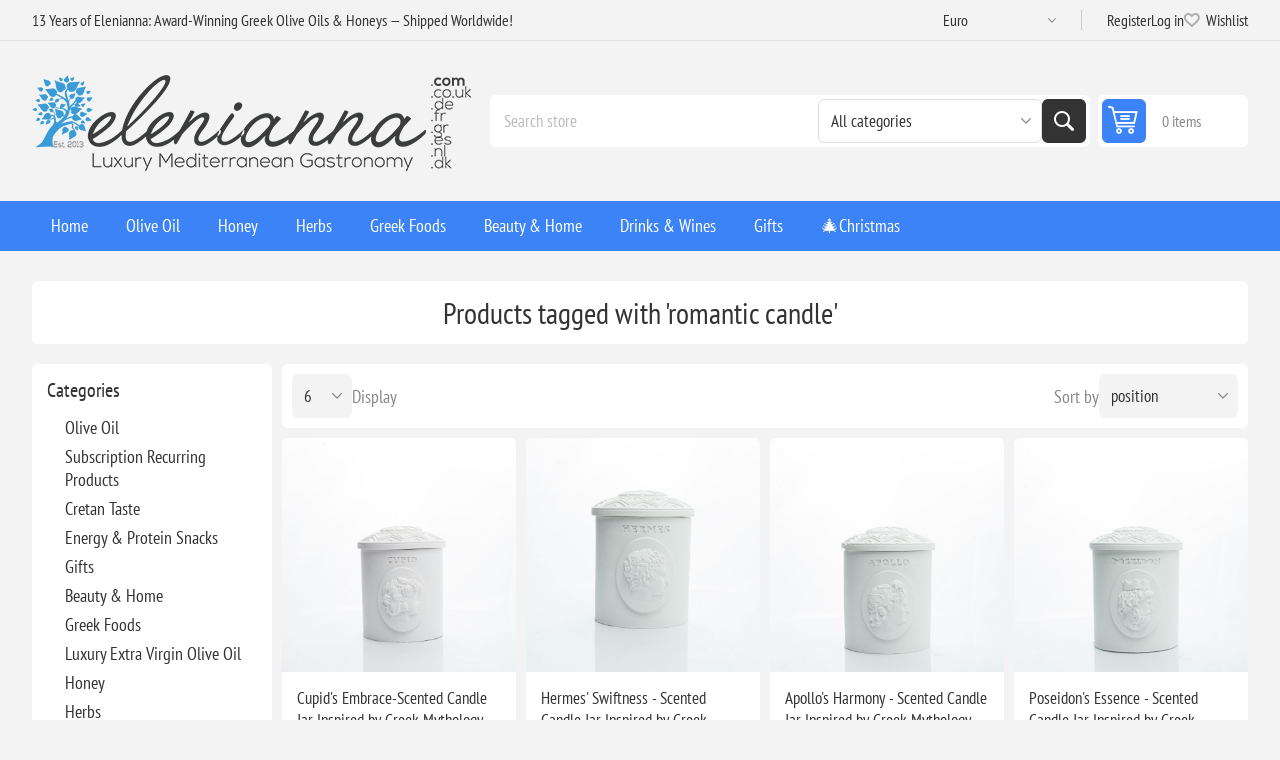

--- FILE ---
content_type: text/html; charset=utf-8
request_url: https://www.elenianna.com/romantic-candle
body_size: 34366
content:
<!DOCTYPE html><html lang="en" dir="ltr" class="html-product-tag-page"><head><title>Products tagged with &#x27;romantic candle&#x27;</title><meta charset="UTF-8"><meta name="description" content="Discover authentic Greek fine food and organic gourmet excellence at Elenianna. Enjoy award-winning wellness products and global delivery—elevate your culinary experience today."><meta name="keywords" content="Elenianna,Greek fine food,organic gourmet,award-winning wellness,global delivery,authentic Greek cuisine,Mediterranean cuisine,premium Greek ingredients,luxury food online,holistic wellness,gourmet food online"><meta name="generator" content="nopCommerce"><meta name="viewport" content="width=device-width, initial-scale=1.0, minimum-scale=1.0, maximum-scale=2.0"><link rel="preload" as="font" href="/Themes/Pioneer/Content/fonts/pioneer.woff" crossorigin><link rel="stylesheet" href="/css/67cjkjoiaczvju2veb5nma.styles.css?v=j1BA4MTfRGVAPL7P1XLf3NNfgzs"><link rel="alternate" href="https://www.elenianna.com/romantic-candle" hreflang="x-default"><script src="https://www.googleoptimize.com/optimize.js?id=OPT-MKQ8XGZ"></script><script>(function(n,t,i,r,u,f,e){n[i]=n[i]||function(){(n[i].q=n[i].q||[]).push(arguments)};f=t.createElement(r);f.async=1;f.src="https://www.clarity.ms/tag/"+u;e=t.getElementsByTagName(r)[0];e.parentNode.insertBefore(f,e)})(window,document,"clarity","script","6zmgt6j5ku")</script><link rel="manifest" href="/manifest_000001.json"><script async src='https://www.googletagmanager.com/gtag/js?id=G-S77ES108SS'></script><script>function gtag(){dataLayer.push(arguments)}window.dataLayer=window.dataLayer||[];gtag("js",new Date);gtag("config","G-S77ES108SS")</script><link rel="canonical" href="https://www.elenianna.com/romantic-candle"><link href="https://www.elenianna.com/blog/rss/1" rel="alternate" type="application/rss+xml" title="ELENIANNA SMPC: Blog"><link rel="apple-touch-icon" sizes="180x180" href="/icons/icons_0/apple-touch-icon.png?v=4"><link rel="icon" type="image/png" sizes="32x32" href="/icons/icons_0/favicon-32x32.png?v=4"><link rel="icon" type="image/png" sizes="16x16" href="/icons/icons_0/favicon-16x16.png?v=4"><link rel="manifest" href="/icons/icons_0/site.webmanifest?v=4"><link rel="mask-icon" href="/icons/icons_0/safari-pinned-tab.svg?v=4" color="#5bbad5"><link rel="shortcut icon" href="/icons/icons_0/favicon.ico?v=4"><meta name="msapplication-TileColor" content="#da532c"><meta name="msapplication-config" content="/icons/icons_0/browserconfig.xml?v=4"><meta name="theme-color" content="#ffffff"><meta name="referrer" content="strict-origin-when-cross-origin"><body class="products-by-tag-page-body not-logged-in"><input name="__RequestVerificationToken" type="hidden" value="CfDJ8KGJ4xNd4bRDqYsqOlo4Ob0YFxswgskGQ1GtMbLorYL9vs-cnayu4mYauJiV1kUbQEquMqKa32lVHYBLs1j4hJhYAeYd8VrmuDL6w5qfETb1IzdsDXVEx7abhdP7fQsaNLmhbtkL7leQFPSQiN9SPbk"><div class="ajax-loading-block-window" style="display:none"></div><div id="dialog-notifications-success" role="status" aria-live="polite" aria-atomic="true" title="Notification" style="display:none"></div><div id="dialog-notifications-error" role="alert" aria-live="assertive" aria-atomic="true" title="Error" style="display:none"></div><div id="dialog-notifications-warning" role="alert" aria-live="assertive" aria-atomic="true" title="Warning" style="display:none"></div><div id="bar-notification" class="bar-notification-container" role="status" aria-live="polite" aria-atomic="true" data-close="Close"></div><div class="master-wrapper-page"><div class="overlayOffCanvas"></div><div class="responsive-nav-wrapper"><div class="button menu-button"><span>Menu</span></div><div class="button personal-button"><span>Personal menu</span></div><div class="header-logo"><a href="/" class="logo"> <img alt="ELENIANNA SMPC" src="https://www.elenianna.dk/images/thumbs/0009545_elenianna-logo.png"></a></div><div class="button search-button"><span>Search</span></div><div class="button cart-button"><a class="txt" href="/cart"> <span class="cart-qty">0</span> </a></div></div><div class="header"><div class="header-upper"><div class="admin-links-wrapper"><div class="promo-text"><span>13 Years of Elenianna: Award-Winning Greek Olive Oils & Honeys — Shipped Worldwide!</span></div></div><div class="header-links-wrapper flyout-nav"><div class="nav-close close-links"><span>Close</span></div><div class="nav-panel"><div class="header-selects"><div class="currency-selector"><select id="customerCurrency" name="customerCurrency" onchange="setLocation(this.value)" aria-label="Currency selector"><option selected value="https://www.elenianna.com/changecurrency/6?returnUrl=%2Fromantic-candle">Euro<option value="https://www.elenianna.com/changecurrency/1?returnUrl=%2Fromantic-candle">US Dollar<option value="https://www.elenianna.com/changecurrency/2?returnUrl=%2Fromantic-candle">Australian Dollar<option value="https://www.elenianna.com/changecurrency/4?returnUrl=%2Fromantic-candle">Canadian Dollar<option value="https://www.elenianna.com/changecurrency/12?returnUrl=%2Fromantic-candle">Swiss franc (CHF)<option value="https://www.elenianna.com/changecurrency/14?returnUrl=%2Fromantic-candle">Swedish krona<option value="https://www.elenianna.com/changecurrency/7?returnUrl=%2Fromantic-candle">Hong Kong Dollar<option value="https://www.elenianna.com/changecurrency/11?returnUrl=%2Fromantic-candle">Romanian Leu</select></div></div><div class="header-links"><ul><li><a href="/register?returnUrl=%2Fromantic-candle" class="ico-register">Register</a><li><a href="/login?returnUrl=%2Fromantic-candle" class="ico-login">Log in</a><li><a href="/wishlist" class="ico-wishlist"> <span class="wishlist-label">Wishlist</span> <span class="wishlist-qty">(0)</span> </a></ul></div></div></div></div><div class="header-lower"><div class="header-logo"><a href="/" class="logo"> <img alt="ELENIANNA SMPC" src="https://www.elenianna.dk/images/thumbs/0009545_elenianna-logo.png"></a></div><div class="search-box store-search-box flyout-nav"><div class="nav-close close-search"><span>Close</span></div><div class="nav-panel"><form method="get" id="small-search-box-form" action="/search"><input type="text" class="search-box-text" id="small-searchterms" autocomplete="off" name="q" placeholder="Search store" aria-label="Search store"> <select name="cid" class="search-box-category" data-val="true" data-val-required="The SearchCategoryId field is required." id="SearchCategoryId"><option selected value="0">All categories<option value="1">Olive Oil<option value="177">Subscription Recurring Products<option value="182">Cretan Taste<option value="202">Energy &amp; Protein Snacks<option value="214">Gifts<option value="215">Beauty &amp; Home<option value="216">Greek Foods<option value="2">Luxury Extra Virgin Olive Oil<option value="5">Honey<option value="19">Herbs<option value="79">Drinks &amp; Wines<option value="86">Wellness<option value="62">Awarded<option value="128">Health Supplements<option value="142">&#x1F384;Christmas<option value="164">Olive Wood Crafts<option value="91">Aircraft Cabin Approved<option value="119">Easter Gifts &#x1F95A;<option value="132">Exclusive Limited Production<option value="109">Valentine&#x27;s Day &#x2764;&#xFE0F;<option value="121">The traditional Cretan diet</select> <button type="submit" class="button-1 search-box-button">Search</button></form></div></div><div id="flyout-cart" class="header-cart"><div class="cart-link"><a href="/cart" class="ico-cart"> <span class="cart-qty">0 items</span> <span class="cart-total"></span> </a></div><div class="flyout-cart"><div class="mini-shopping-cart"><div class="count">You have no items in your shopping cart.</div></div></div></div></div></div><div class="header-menu flyout-nav"><div class="nav-close close-menu"><span>Close</span></div><div class="nav-panel regular"><ul class="mega-menu" data-isrtlenabled="false" data-enableclickfordropdown="false"><li><a href="/" title="Home"><span> Home</span></a><li class="has-sublist root-category"><a class="with-subcategories" href="/extra-virgin-olive-oil"><span>Olive Oil</span></a><div class="plus-button"></div><div class="sublist-wrap"><ul class="sublist"><li class="back-button"><span>Back</span><li><a class="lastLevelCategory" href="/high-phenolic-olive-oil-3" title="High-Phenolic EVOO"><span>High-Phenolic EVOO</span></a><li><a class="lastLevelCategory" href="/organic-extra-virgin-olive-oil" title="Organic BIO EVOO"><span>Organic BIO EVOO</span></a><li><a class="lastLevelCategory" href="/greek-extra-virgin-olive-oil" title="Classic EVOO (Curated Classics)"><span>Classic EVOO (Curated Classics)</span></a><li><a class="lastLevelCategory" href="/dressing-extra-virgin-olive-oils" title="Flavored &amp; Infused Oils"><span>Flavored &amp; Infused Oils</span></a><li><a class="lastLevelCategory" href="/extra-virgin-olive-oil-refill-tins" title="Refill Tins (EVOO)"><span>Refill Tins (EVOO)</span></a><li class="has-sublist"><a href="/signature-collections" title="Signature Collections" class="with-subcategories"><span>Signature Collections</span></a><div class="plus-button"></div><div class="sublist-wrap"><ul class="sublist"><li class="back-button"><span>Back</span><li><a class="lastLevelCategory" href="/early-harvest-green-olive-oil-agoureleo" title="Early Harvest (Agoureleo)"><span>Early Harvest (Agoureleo)</span></a><li><a class="lastLevelCategory" href="/single-estate-olive-oil" title="Single Estate &amp; Monovarietals"><span>Single Estate &amp; Monovarietals</span></a><li><a class="lastLevelCategory" href="/olive-oil-blends" title="Blends (Expertly Composed)"><span>Blends (Expertly Composed)</span></a><li><a class="lastLevelCategory" href="/olives-and-olive-paste" title="Olives and Olive Paste"><span>Olives and Olive Paste</span></a><li><a class="lastLevelCategory" href="/award-winning-olive-oil" title="Award-Winning Selections"><span>Award-Winning Selections</span></a></ul></div><li class="has-sublist"><a href="/experience-gifting" title="Experience &amp; Gifting" class="with-subcategories"><span>Experience &amp; Gifting</span></a><div class="plus-button"></div><div class="sublist-wrap"><ul class="sublist"><li class="back-button"><span>Back</span><li><a class="lastLevelCategory" href="/olive-oil-tasting-sets" title="Tasting Sets &amp; Flights"><span>Tasting Sets &amp; Flights</span></a><li><a class="lastLevelCategory" href="/olive-oil-pairing-gifts" title="Pairing Gifts (Oil + Honey/Sea Salt)"><span>Pairing Gifts (Oil &#x2B; Honey/Sea Salt)</span></a></ul></div></ul></div><li class="has-sublist root-category"><a class="with-subcategories" href="/pure-honey"><span>Honey</span></a><div class="plus-button"></div><div class="sublist-wrap"><ul class="sublist"><li class="back-button"><span>Back</span><li><a class="lastLevelCategory" href="/premium-pure-organic-honey" title="Organic Honey"><span>Organic Honey</span></a><li><a class="lastLevelCategory" href="/premium-pure-honey" title="Raw Honey"><span>Raw Honey</span></a><li><a class="lastLevelCategory" href="/gourmet-honey" title="Gourmet Honey"><span>Gourmet Honey</span></a><li><a class="lastLevelCategory" href="/raw-greek-honey-set" title="Raw Greek Honey Set"><span>Raw Greek Honey Set</span></a></ul></div><li class="has-sublist root-category"><a class="with-subcategories" href="/herbs"><span>Herbs</span></a><div class="plus-button"></div><div class="sublist-wrap"><ul class="sublist"><li class="back-button"><span>Back</span><li><a class="lastLevelCategory" href="/herbs-2" title="Herbs"><span>Herbs</span></a><li><a class="lastLevelCategory" href="/herbal-tea" title="Herbal Tea"><span>Herbal Tea</span></a><li><a class="lastLevelCategory" href="/herbal-blend" title="Herbal Tea Blend"><span>Herbal Tea Blend</span></a><li><a class="lastLevelCategory" href="/herbal-drinks" title="Herbal Drinks"><span>Herbal Drinks</span></a></ul></div><li class="has-sublist root-category"><a class="with-subcategories" href="/greek-foods"><span>Greek Foods</span></a><div class="plus-button"></div><div class="sublist-wrap"><ul class="sublist"><li class="back-button"><span>Back</span><li><a class="lastLevelCategory" href="/coffee-beverages" title="Coffee &amp; Beverages"><span>Coffee &amp; Beverages</span></a><li class="has-sublist"><a href="/village-pasta" title="Artisanal" class="with-subcategories"><span>Artisanal</span></a><div class="plus-button"></div><div class="sublist-wrap"><ul class="sublist"><li class="back-button"><span>Back</span><li><a class="lastLevelCategory" href="/authentic-cretan-handmade-pasta" title=" Cretan Handmade Pasta "><span> Cretan Handmade Pasta </span></a><li><a class="lastLevelCategory" href="/traditional-pasta" title="Traditional Pasta"><span>Traditional Pasta</span></a><li><a class="lastLevelCategory" href="/authentic-cretan-flours-baked-goods" title="Authentic Cretan Flours &amp; Baked Goods"><span>Authentic Cretan Flours &amp; Baked Goods</span></a><li><a class="lastLevelCategory" href="/traditional-delicacies" title="Traditional Delicacies"><span>Traditional Delicacies</span></a><li><a class="lastLevelCategory" href="/legumes-2" title="Legumes"><span>Legumes</span></a></ul></div><li><a class="lastLevelCategory" href="/handmade-chocolates" title="Handmade Chocolates"><span>Handmade Chocolates</span></a><li class="has-sublist"><a href="/seasonings-condiments" title="Seasonings" class="with-subcategories"><span>Seasonings</span></a><div class="plus-button"></div><div class="sublist-wrap"><ul class="sublist"><li class="back-button"><span>Back</span><li class="has-sublist"><a href="/pure-natural-sea-salt" title="Pure Natural Sea Salt" class="with-subcategories"><span>Pure Natural Sea Salt</span></a><div class="plus-button"></div><div class="sublist-wrap"><ul class="sublist"><li class="back-button"><span>Back</span><li><a class="lastLevelCategory" href="/natural-sea-salt" title="Natural Sea Salt"><span>Natural Sea Salt</span></a><li><a class="lastLevelCategory" href="/gourmet-sea-salt" title="Gourmet Sea Salt"><span>Gourmet Sea Salt</span></a><li><a class="lastLevelCategory" href="/pure-sea-salt-collections" title="Pure Sea Salt Collections"><span>Pure Sea Salt Collections</span></a></ul></div><li><a class="lastLevelCategory" href="/vinegar-3" title="Vinegar &amp; Grapemust"><span>Vinegar &amp; Grapemust</span></a><li><a class="lastLevelCategory" href="/premium-vegetables" title="Dips"><span>Dips</span></a><li><a class="lastLevelCategory" href="/spices-2" title="Herbs Spices"><span>Herbs Spices</span></a></ul></div><li class="has-sublist"><a href="/desert-snack" title="Greek dessert" class="with-subcategories"><span>Greek dessert</span></a><div class="plus-button"></div><div class="sublist-wrap"><ul class="sublist"><li class="back-button"><span>Back</span><li><a class="lastLevelCategory" href="/aged-greek-hard-cheeses" title="Aged Greek Hard Cheeses"><span>Aged Greek Hard Cheeses</span></a><li><a class="lastLevelCategory" href="/traditional-handmade-sweet" title="Traditional Handmade Sweet"><span>Traditional Handmade Sweet</span></a><li><a class="lastLevelCategory" href="/spoon-sweets" title="Spoon Sweets"><span>Spoon Sweets</span></a><li><a class="lastLevelCategory" href="/gourmet-pistachio-snacks" title="Gourmet Pistachio Snacks"><span>Gourmet Pistachio Snacks</span></a><li><a class="lastLevelCategory" href="/marmalades" title="Jams, Jellies and Marmalades"><span>Jams, Jellies and Marmalades</span></a><li><a class="lastLevelCategory" href="/premium-nut-butters-spreads" title="Premium Nut Butters &amp; Spreads"><span>Premium Nut Butters &amp; Spreads</span></a><li><a class="lastLevelCategory" href="/biscuits" title="Sesame Bars &amp; Biscuits"><span>Sesame Bars &amp; Biscuits</span></a><li><a class="lastLevelCategory" href="/dried-fruits" title="Dried Fruits"><span>Dried Fruits</span></a><li><a class="lastLevelCategory" href="/greek-meze-appetizers" title="Greek Meze &amp; Appetizers"><span>Greek Meze &amp; Appetizers</span></a></ul></div></ul></div><li class="has-sublist root-category"><a class="with-subcategories" href="/beauty-home"><span>Beauty &amp; Home</span></a><div class="plus-button"></div><div class="sublist-wrap"><ul class="sublist"><li class="back-button"><span>Back</span><li class="has-sublist"><a href="/ember-bloom" title="Candles" class="with-subcategories"><span>Candles</span></a><div class="plus-button"></div><div class="sublist-wrap"><ul class="sublist"><li class="back-button"><span>Back</span><li class="has-sublist"><a href="/candles" title="Candles" class="with-subcategories"><span>Candles</span></a><div class="plus-button"></div><div class="sublist-wrap"><ul class="sublist"><li class="back-button"><span>Back</span><li><a class="lastLevelCategory" href="/luxury-candles" title="Luxury Handmade Candles"><span>Luxury Handmade Candles</span></a><li><a class="lastLevelCategory" href="/pure-greek-olive-wax-candles" title="Pure Greek Olive Wax Candles"><span>Pure Greek Olive Wax Candles</span></a><li><a class="lastLevelCategory" href="/luxury-handmade-ceramic-candles" title="Luxury Handmade Ceramic Candles"><span>Luxury Handmade Ceramic Candles</span></a><li><a class="lastLevelCategory" href="/personalized-candle" title="Personalized"><span>Personalized</span></a></ul></div><li><a class="lastLevelCategory" href="/reed-diffusers" title="Reed Diffusers "><span>Reed Diffusers </span></a><li><a class="lastLevelCategory" href="/soy-wax-melts" title="Wax Melts"><span>Wax Melts</span></a></ul></div><li class="has-sublist"><a href="/beauty-health-wellbeing" title="Natural Cosmetics" class="with-subcategories"><span>Natural Cosmetics</span></a><div class="plus-button"></div><div class="sublist-wrap"><ul class="sublist"><li class="back-button"><span>Back</span><li class="has-sublist"><a href="/natural-skin-care" title="Skincare" class="with-subcategories"><span>Skincare</span></a><div class="plus-button"></div><div class="sublist-wrap"><ul class="sublist"><li class="back-button"><span>Back</span><li><a class="lastLevelCategory" href="/organic-vegan-cosmetics" title="Vegan Skincare"><span>Vegan Skincare</span></a><li><a class="lastLevelCategory" href="/donkey-milk-skincare" title="Donkey Milk Skincare"><span>Donkey Milk Skincare</span></a><li><a class="lastLevelCategory" href="/extra-virgin-olive-oil-skincare" title="Extra Virgin Olive Oil Skincare"><span>Extra Virgin Olive Oil Skincare</span></a></ul></div><li class="has-sublist"><a href="/makeup-color" title="Makeup &amp; Color" class="with-subcategories"><span>Makeup &amp; Color</span></a><div class="plus-button"></div><div class="sublist-wrap"><ul class="sublist"><li class="back-button"><span>Back</span><li><a class="lastLevelCategory" href="/organic-makeup" title="Organic Makeup"><span>Organic Makeup</span></a><li><a class="lastLevelCategory" href="/vegan-cosmetics" title="Vegan Cosmetics"><span>Vegan Cosmetics</span></a></ul></div><li class="has-sublist"><a href="/hair-bath" title="Hair &amp; Bath" class="with-subcategories"><span>Hair &amp; Bath</span></a><div class="plus-button"></div><div class="sublist-wrap"><ul class="sublist"><li class="back-button"><span>Back</span><li><a class="lastLevelCategory" href="/olive-oil-hair-care" title="Olive Oil Hair Care"><span>Olive Oil Hair Care</span></a><li><a class="lastLevelCategory" href="/donkey-milk-hair-care" title="Donkey-Milk Hair Care"><span>Donkey-Milk Hair Care</span></a><li><a class="lastLevelCategory" href="/soap-bars-2" title="Soap Bars"><span>Soap Bars</span></a><li><a class="lastLevelCategory" href="/liquid-soaps-body-wash" title="Liquid Soaps &amp; Body Wash"><span>Liquid Soaps &amp; Body Wash</span></a></ul></div><li class="has-sublist"><a href="/sustainable-beauty-tools-oral-care" title="Sustainable Beauty Tools &amp; Oral Care" class="with-subcategories"><span>Sustainable Beauty Tools &amp; Oral Care</span></a><div class="plus-button"></div><div class="sublist-wrap"><ul class="sublist"><li class="back-button"><span>Back</span><li><a class="lastLevelCategory" href="/bath-beauty-tools" title="Bath &amp; Beauty Tools"><span>Bath &amp; Beauty Tools</span></a><li><a class="lastLevelCategory" href="/oral-care" title="Oral Care"><span>Oral Care</span></a></ul></div><li><a class="lastLevelCategory" href="/beauty-gift-set" title="Beauty Gift Set"><span>Beauty Gift Set</span></a></ul></div></ul></div><li class="has-sublist root-category"><a class="with-subcategories" href="/drinks"><span>Drinks &amp; Wines</span></a><div class="plus-button"></div><div class="sublist-wrap"><ul class="sublist"><li class="back-button"><span>Back</span><li class="has-sublist"><a href="/wines" title="Wines" class="with-subcategories"><span>Wines</span></a><div class="plus-button"></div><div class="sublist-wrap"><ul class="sublist"><li class="back-button"><span>Back</span><li><a class="lastLevelCategory" href="/red-wine" title="Red Wine"><span>Red Wine</span></a><li><a class="lastLevelCategory" href="/white-wine" title="White Wine"><span>White Wine</span></a><li><a class="lastLevelCategory" href="/rose-wine" title="Rose Wine"><span>Rose Wine</span></a><li><a class="lastLevelCategory" href="/wine-pairings-chocolate-more" title="Wine Pairings (Chocolate &amp; More)"><span>Wine Pairings (Chocolate &amp; More)</span></a></ul></div><li><a class="lastLevelCategory" href="/nonalcoholic-beverages" title="Non‑Alcoholic Beverages"><span>Non&#x2011;Alcoholic Beverages</span></a><li><a class="lastLevelCategory" href="/brandy" title="Cognac and Brandy"><span>Cognac and Brandy</span></a><li><a class="lastLevelCategory" href="/traditional-greek-spirits" title="Traditional Greek Spirits"><span>Traditional Greek Spirits</span></a></ul></div><li class="has-sublist root-category"><a class="with-subcategories" href="/gifts"><span>Gifts</span></a><div class="plus-button"></div><div class="sublist-wrap"><ul class="sublist"><li class="back-button"><span>Back</span><li class="has-sublist"><a href="/luxury-gift-hampers" title="Luxury Hampers &amp; Boxes" class="with-subcategories"><span>Luxury Hampers &amp; Boxes</span></a><div class="plus-button"></div><div class="sublist-wrap"><ul class="sublist"><li class="back-button"><span>Back</span><li><a class="lastLevelCategory" href="/personalized-gift" title="Mix And Match"><span>Mix And Match</span></a><li><a class="lastLevelCategory" href="/signature-reserve-collection" title="Signature Reserve Collection"><span>Signature Reserve Collection</span></a><li><a class="lastLevelCategory" href="/luxury-wooden-gifts-boxes" title="Luxury Wooden Gift Boxes"><span>Luxury Wooden Gift Boxes</span></a><li><a class="lastLevelCategory" href="/luxury-paper-gift-box" title="Luxury Carton Gift Box"><span>Luxury Carton Gift Box</span></a><li><a class="lastLevelCategory" href="/eco-friendly-gift-packaging" title="Eco Friendly Gift Packaging"><span>Eco Friendly Gift Packaging</span></a><li><a class="lastLevelCategory" href="/luxury-gift-boxes" title="Ready Made Gift Boxes"><span>Ready Made Gift Boxes</span></a><li><a class="lastLevelCategory" href="/gift-packs" title="Gift Packs"><span>Gift Packs</span></a><li><a class="lastLevelCategory" href="/gift-cards" title="Gift Cards"><span>Gift Cards</span></a></ul></div><li class="has-sublist"><a href="/handmade-creations" title="Handmade Creations" class="with-subcategories"><span>Handmade Creations</span></a><div class="plus-button"></div><div class="sublist-wrap"><ul class="sublist"><li class="back-button"><span>Back</span><li class="has-sublist"><a href="/ceramic-art" title="Ceramic Art" class="with-subcategories"><span>Ceramic Art</span></a><div class="plus-button"></div><div class="sublist-wrap"><ul class="sublist"><li class="back-button"><span>Back</span><li><a class="lastLevelCategory" href="/personalised-mugs" title="Personalised Mugs"><span>Personalised Mugs</span></a></ul></div><li><a class="lastLevelCategory" href="/handmade-jewelry" title="Handmade Jewelry"><span>Handmade Jewelry</span></a></ul></div></ul></div><li class="has-sublist root-category"><a class="with-subcategories" href="/luxury-christmas-hampers"><span>&#x1F384;Christmas</span></a><div class="plus-button"></div><div class="sublist-wrap"><ul class="sublist"><li class="back-button"><span>Back</span><li><a class="lastLevelCategory" href="/christmas-products" title="Christmas Products"><span>Christmas Products</span></a><li><a class="lastLevelCategory" href="/christmas-gifts" title="🎄Christmas Gifts"><span>&#x1F384;Christmas Gifts</span></a></ul></div></ul><div class="menu-title"><span>Menu</span></div><ul class="mega-menu-responsive"><li><a href="/" title="Home"><span> Home</span></a><li class="has-sublist root-category"><a class="with-subcategories" href="/extra-virgin-olive-oil"><span>Olive Oil</span></a><div class="plus-button"></div><div class="sublist-wrap"><ul class="sublist"><li class="back-button"><span>Back</span><li><a class="lastLevelCategory" href="/high-phenolic-olive-oil-3" title="High-Phenolic EVOO"><span>High-Phenolic EVOO</span></a><li><a class="lastLevelCategory" href="/organic-extra-virgin-olive-oil" title="Organic BIO EVOO"><span>Organic BIO EVOO</span></a><li><a class="lastLevelCategory" href="/greek-extra-virgin-olive-oil" title="Classic EVOO (Curated Classics)"><span>Classic EVOO (Curated Classics)</span></a><li><a class="lastLevelCategory" href="/dressing-extra-virgin-olive-oils" title="Flavored &amp; Infused Oils"><span>Flavored &amp; Infused Oils</span></a><li><a class="lastLevelCategory" href="/extra-virgin-olive-oil-refill-tins" title="Refill Tins (EVOO)"><span>Refill Tins (EVOO)</span></a><li class="has-sublist"><a href="/signature-collections" title="Signature Collections" class="with-subcategories"><span>Signature Collections</span></a><div class="plus-button"></div><div class="sublist-wrap"><ul class="sublist"><li class="back-button"><span>Back</span><li><a class="lastLevelCategory" href="/early-harvest-green-olive-oil-agoureleo" title="Early Harvest (Agoureleo)"><span>Early Harvest (Agoureleo)</span></a><li><a class="lastLevelCategory" href="/single-estate-olive-oil" title="Single Estate &amp; Monovarietals"><span>Single Estate &amp; Monovarietals</span></a><li><a class="lastLevelCategory" href="/olive-oil-blends" title="Blends (Expertly Composed)"><span>Blends (Expertly Composed)</span></a><li><a class="lastLevelCategory" href="/olives-and-olive-paste" title="Olives and Olive Paste"><span>Olives and Olive Paste</span></a><li><a class="lastLevelCategory" href="/award-winning-olive-oil" title="Award-Winning Selections"><span>Award-Winning Selections</span></a></ul></div><li class="has-sublist"><a href="/experience-gifting" title="Experience &amp; Gifting" class="with-subcategories"><span>Experience &amp; Gifting</span></a><div class="plus-button"></div><div class="sublist-wrap"><ul class="sublist"><li class="back-button"><span>Back</span><li><a class="lastLevelCategory" href="/olive-oil-tasting-sets" title="Tasting Sets &amp; Flights"><span>Tasting Sets &amp; Flights</span></a><li><a class="lastLevelCategory" href="/olive-oil-pairing-gifts" title="Pairing Gifts (Oil + Honey/Sea Salt)"><span>Pairing Gifts (Oil &#x2B; Honey/Sea Salt)</span></a></ul></div></ul></div><li class="has-sublist root-category"><a class="with-subcategories" href="/pure-honey"><span>Honey</span></a><div class="plus-button"></div><div class="sublist-wrap"><ul class="sublist"><li class="back-button"><span>Back</span><li><a class="lastLevelCategory" href="/premium-pure-organic-honey" title="Organic Honey"><span>Organic Honey</span></a><li><a class="lastLevelCategory" href="/premium-pure-honey" title="Raw Honey"><span>Raw Honey</span></a><li><a class="lastLevelCategory" href="/gourmet-honey" title="Gourmet Honey"><span>Gourmet Honey</span></a><li><a class="lastLevelCategory" href="/raw-greek-honey-set" title="Raw Greek Honey Set"><span>Raw Greek Honey Set</span></a></ul></div><li class="has-sublist root-category"><a class="with-subcategories" href="/herbs"><span>Herbs</span></a><div class="plus-button"></div><div class="sublist-wrap"><ul class="sublist"><li class="back-button"><span>Back</span><li><a class="lastLevelCategory" href="/herbs-2" title="Herbs"><span>Herbs</span></a><li><a class="lastLevelCategory" href="/herbal-tea" title="Herbal Tea"><span>Herbal Tea</span></a><li><a class="lastLevelCategory" href="/herbal-blend" title="Herbal Tea Blend"><span>Herbal Tea Blend</span></a><li><a class="lastLevelCategory" href="/herbal-drinks" title="Herbal Drinks"><span>Herbal Drinks</span></a></ul></div><li class="has-sublist root-category"><a class="with-subcategories" href="/greek-foods"><span>Greek Foods</span></a><div class="plus-button"></div><div class="sublist-wrap"><ul class="sublist"><li class="back-button"><span>Back</span><li><a class="lastLevelCategory" href="/coffee-beverages" title="Coffee &amp; Beverages"><span>Coffee &amp; Beverages</span></a><li class="has-sublist"><a href="/village-pasta" title="Artisanal" class="with-subcategories"><span>Artisanal</span></a><div class="plus-button"></div><div class="sublist-wrap"><ul class="sublist"><li class="back-button"><span>Back</span><li><a class="lastLevelCategory" href="/authentic-cretan-handmade-pasta" title=" Cretan Handmade Pasta "><span> Cretan Handmade Pasta </span></a><li><a class="lastLevelCategory" href="/traditional-pasta" title="Traditional Pasta"><span>Traditional Pasta</span></a><li><a class="lastLevelCategory" href="/authentic-cretan-flours-baked-goods" title="Authentic Cretan Flours &amp; Baked Goods"><span>Authentic Cretan Flours &amp; Baked Goods</span></a><li><a class="lastLevelCategory" href="/traditional-delicacies" title="Traditional Delicacies"><span>Traditional Delicacies</span></a><li><a class="lastLevelCategory" href="/legumes-2" title="Legumes"><span>Legumes</span></a></ul></div><li><a class="lastLevelCategory" href="/handmade-chocolates" title="Handmade Chocolates"><span>Handmade Chocolates</span></a><li class="has-sublist"><a href="/seasonings-condiments" title="Seasonings" class="with-subcategories"><span>Seasonings</span></a><div class="plus-button"></div><div class="sublist-wrap"><ul class="sublist"><li class="back-button"><span>Back</span><li class="has-sublist"><a href="/pure-natural-sea-salt" title="Pure Natural Sea Salt" class="with-subcategories"><span>Pure Natural Sea Salt</span></a><div class="plus-button"></div><div class="sublist-wrap"><ul class="sublist"><li class="back-button"><span>Back</span><li><a class="lastLevelCategory" href="/natural-sea-salt" title="Natural Sea Salt"><span>Natural Sea Salt</span></a><li><a class="lastLevelCategory" href="/gourmet-sea-salt" title="Gourmet Sea Salt"><span>Gourmet Sea Salt</span></a><li><a class="lastLevelCategory" href="/pure-sea-salt-collections" title="Pure Sea Salt Collections"><span>Pure Sea Salt Collections</span></a></ul></div><li><a class="lastLevelCategory" href="/vinegar-3" title="Vinegar &amp; Grapemust"><span>Vinegar &amp; Grapemust</span></a><li><a class="lastLevelCategory" href="/premium-vegetables" title="Dips"><span>Dips</span></a><li><a class="lastLevelCategory" href="/spices-2" title="Herbs Spices"><span>Herbs Spices</span></a></ul></div><li class="has-sublist"><a href="/desert-snack" title="Greek dessert" class="with-subcategories"><span>Greek dessert</span></a><div class="plus-button"></div><div class="sublist-wrap"><ul class="sublist"><li class="back-button"><span>Back</span><li><a class="lastLevelCategory" href="/aged-greek-hard-cheeses" title="Aged Greek Hard Cheeses"><span>Aged Greek Hard Cheeses</span></a><li><a class="lastLevelCategory" href="/traditional-handmade-sweet" title="Traditional Handmade Sweet"><span>Traditional Handmade Sweet</span></a><li><a class="lastLevelCategory" href="/spoon-sweets" title="Spoon Sweets"><span>Spoon Sweets</span></a><li><a class="lastLevelCategory" href="/gourmet-pistachio-snacks" title="Gourmet Pistachio Snacks"><span>Gourmet Pistachio Snacks</span></a><li><a class="lastLevelCategory" href="/marmalades" title="Jams, Jellies and Marmalades"><span>Jams, Jellies and Marmalades</span></a><li><a class="lastLevelCategory" href="/premium-nut-butters-spreads" title="Premium Nut Butters &amp; Spreads"><span>Premium Nut Butters &amp; Spreads</span></a><li><a class="lastLevelCategory" href="/biscuits" title="Sesame Bars &amp; Biscuits"><span>Sesame Bars &amp; Biscuits</span></a><li><a class="lastLevelCategory" href="/dried-fruits" title="Dried Fruits"><span>Dried Fruits</span></a><li><a class="lastLevelCategory" href="/greek-meze-appetizers" title="Greek Meze &amp; Appetizers"><span>Greek Meze &amp; Appetizers</span></a></ul></div></ul></div><li class="has-sublist root-category"><a class="with-subcategories" href="/beauty-home"><span>Beauty &amp; Home</span></a><div class="plus-button"></div><div class="sublist-wrap"><ul class="sublist"><li class="back-button"><span>Back</span><li class="has-sublist"><a href="/ember-bloom" title="Candles" class="with-subcategories"><span>Candles</span></a><div class="plus-button"></div><div class="sublist-wrap"><ul class="sublist"><li class="back-button"><span>Back</span><li class="has-sublist"><a href="/candles" title="Candles" class="with-subcategories"><span>Candles</span></a><div class="plus-button"></div><div class="sublist-wrap"><ul class="sublist"><li class="back-button"><span>Back</span><li><a class="lastLevelCategory" href="/luxury-candles" title="Luxury Handmade Candles"><span>Luxury Handmade Candles</span></a><li><a class="lastLevelCategory" href="/pure-greek-olive-wax-candles" title="Pure Greek Olive Wax Candles"><span>Pure Greek Olive Wax Candles</span></a><li><a class="lastLevelCategory" href="/luxury-handmade-ceramic-candles" title="Luxury Handmade Ceramic Candles"><span>Luxury Handmade Ceramic Candles</span></a><li><a class="lastLevelCategory" href="/personalized-candle" title="Personalized"><span>Personalized</span></a></ul></div><li><a class="lastLevelCategory" href="/reed-diffusers" title="Reed Diffusers "><span>Reed Diffusers </span></a><li><a class="lastLevelCategory" href="/soy-wax-melts" title="Wax Melts"><span>Wax Melts</span></a></ul></div><li class="has-sublist"><a href="/beauty-health-wellbeing" title="Natural Cosmetics" class="with-subcategories"><span>Natural Cosmetics</span></a><div class="plus-button"></div><div class="sublist-wrap"><ul class="sublist"><li class="back-button"><span>Back</span><li class="has-sublist"><a href="/natural-skin-care" title="Skincare" class="with-subcategories"><span>Skincare</span></a><div class="plus-button"></div><div class="sublist-wrap"><ul class="sublist"><li class="back-button"><span>Back</span><li><a class="lastLevelCategory" href="/organic-vegan-cosmetics" title="Vegan Skincare"><span>Vegan Skincare</span></a><li><a class="lastLevelCategory" href="/donkey-milk-skincare" title="Donkey Milk Skincare"><span>Donkey Milk Skincare</span></a><li><a class="lastLevelCategory" href="/extra-virgin-olive-oil-skincare" title="Extra Virgin Olive Oil Skincare"><span>Extra Virgin Olive Oil Skincare</span></a></ul></div><li class="has-sublist"><a href="/makeup-color" title="Makeup &amp; Color" class="with-subcategories"><span>Makeup &amp; Color</span></a><div class="plus-button"></div><div class="sublist-wrap"><ul class="sublist"><li class="back-button"><span>Back</span><li><a class="lastLevelCategory" href="/organic-makeup" title="Organic Makeup"><span>Organic Makeup</span></a><li><a class="lastLevelCategory" href="/vegan-cosmetics" title="Vegan Cosmetics"><span>Vegan Cosmetics</span></a></ul></div><li class="has-sublist"><a href="/hair-bath" title="Hair &amp; Bath" class="with-subcategories"><span>Hair &amp; Bath</span></a><div class="plus-button"></div><div class="sublist-wrap"><ul class="sublist"><li class="back-button"><span>Back</span><li><a class="lastLevelCategory" href="/olive-oil-hair-care" title="Olive Oil Hair Care"><span>Olive Oil Hair Care</span></a><li><a class="lastLevelCategory" href="/donkey-milk-hair-care" title="Donkey-Milk Hair Care"><span>Donkey-Milk Hair Care</span></a><li><a class="lastLevelCategory" href="/soap-bars-2" title="Soap Bars"><span>Soap Bars</span></a><li><a class="lastLevelCategory" href="/liquid-soaps-body-wash" title="Liquid Soaps &amp; Body Wash"><span>Liquid Soaps &amp; Body Wash</span></a></ul></div><li class="has-sublist"><a href="/sustainable-beauty-tools-oral-care" title="Sustainable Beauty Tools &amp; Oral Care" class="with-subcategories"><span>Sustainable Beauty Tools &amp; Oral Care</span></a><div class="plus-button"></div><div class="sublist-wrap"><ul class="sublist"><li class="back-button"><span>Back</span><li><a class="lastLevelCategory" href="/bath-beauty-tools" title="Bath &amp; Beauty Tools"><span>Bath &amp; Beauty Tools</span></a><li><a class="lastLevelCategory" href="/oral-care" title="Oral Care"><span>Oral Care</span></a></ul></div><li><a class="lastLevelCategory" href="/beauty-gift-set" title="Beauty Gift Set"><span>Beauty Gift Set</span></a></ul></div></ul></div><li class="has-sublist root-category"><a class="with-subcategories" href="/drinks"><span>Drinks &amp; Wines</span></a><div class="plus-button"></div><div class="sublist-wrap"><ul class="sublist"><li class="back-button"><span>Back</span><li class="has-sublist"><a href="/wines" title="Wines" class="with-subcategories"><span>Wines</span></a><div class="plus-button"></div><div class="sublist-wrap"><ul class="sublist"><li class="back-button"><span>Back</span><li><a class="lastLevelCategory" href="/red-wine" title="Red Wine"><span>Red Wine</span></a><li><a class="lastLevelCategory" href="/white-wine" title="White Wine"><span>White Wine</span></a><li><a class="lastLevelCategory" href="/rose-wine" title="Rose Wine"><span>Rose Wine</span></a><li><a class="lastLevelCategory" href="/wine-pairings-chocolate-more" title="Wine Pairings (Chocolate &amp; More)"><span>Wine Pairings (Chocolate &amp; More)</span></a></ul></div><li><a class="lastLevelCategory" href="/nonalcoholic-beverages" title="Non‑Alcoholic Beverages"><span>Non&#x2011;Alcoholic Beverages</span></a><li><a class="lastLevelCategory" href="/brandy" title="Cognac and Brandy"><span>Cognac and Brandy</span></a><li><a class="lastLevelCategory" href="/traditional-greek-spirits" title="Traditional Greek Spirits"><span>Traditional Greek Spirits</span></a></ul></div><li class="has-sublist root-category"><a class="with-subcategories" href="/gifts"><span>Gifts</span></a><div class="plus-button"></div><div class="sublist-wrap"><ul class="sublist"><li class="back-button"><span>Back</span><li class="has-sublist"><a href="/luxury-gift-hampers" title="Luxury Hampers &amp; Boxes" class="with-subcategories"><span>Luxury Hampers &amp; Boxes</span></a><div class="plus-button"></div><div class="sublist-wrap"><ul class="sublist"><li class="back-button"><span>Back</span><li><a class="lastLevelCategory" href="/personalized-gift" title="Mix And Match"><span>Mix And Match</span></a><li><a class="lastLevelCategory" href="/signature-reserve-collection" title="Signature Reserve Collection"><span>Signature Reserve Collection</span></a><li><a class="lastLevelCategory" href="/luxury-wooden-gifts-boxes" title="Luxury Wooden Gift Boxes"><span>Luxury Wooden Gift Boxes</span></a><li><a class="lastLevelCategory" href="/luxury-paper-gift-box" title="Luxury Carton Gift Box"><span>Luxury Carton Gift Box</span></a><li><a class="lastLevelCategory" href="/eco-friendly-gift-packaging" title="Eco Friendly Gift Packaging"><span>Eco Friendly Gift Packaging</span></a><li><a class="lastLevelCategory" href="/luxury-gift-boxes" title="Ready Made Gift Boxes"><span>Ready Made Gift Boxes</span></a><li><a class="lastLevelCategory" href="/gift-packs" title="Gift Packs"><span>Gift Packs</span></a><li><a class="lastLevelCategory" href="/gift-cards" title="Gift Cards"><span>Gift Cards</span></a></ul></div><li class="has-sublist"><a href="/handmade-creations" title="Handmade Creations" class="with-subcategories"><span>Handmade Creations</span></a><div class="plus-button"></div><div class="sublist-wrap"><ul class="sublist"><li class="back-button"><span>Back</span><li class="has-sublist"><a href="/ceramic-art" title="Ceramic Art" class="with-subcategories"><span>Ceramic Art</span></a><div class="plus-button"></div><div class="sublist-wrap"><ul class="sublist"><li class="back-button"><span>Back</span><li><a class="lastLevelCategory" href="/personalised-mugs" title="Personalised Mugs"><span>Personalised Mugs</span></a></ul></div><li><a class="lastLevelCategory" href="/handmade-jewelry" title="Handmade Jewelry"><span>Handmade Jewelry</span></a></ul></div></ul></div><li class="has-sublist root-category"><a class="with-subcategories" href="/luxury-christmas-hampers"><span>&#x1F384;Christmas</span></a><div class="plus-button"></div><div class="sublist-wrap"><ul class="sublist"><li class="back-button"><span>Back</span><li><a class="lastLevelCategory" href="/christmas-products" title="Christmas Products"><span>Christmas Products</span></a><li><a class="lastLevelCategory" href="/christmas-gifts" title="🎄Christmas Gifts"><span>&#x1F384;Christmas Gifts</span></a></ul></div></ul></div></div><div id="color-squares-info" data-retrieve-color-squares-url="/PioneerTheme/RetrieveColorSquares" data-product-attribute-change-url="/ShoppingCart/ProductDetails_AttributeChange" data-productbox-selector=".product-item" data-productbox-container-selector=".attribute-squares-wrapper" data-productbox-price-selector=".prices .actual-price"></div><div class="master-wrapper-content" id="main" role="main"><div class="ajaxCartInfo" data-getajaxcartbuttonurl="/NopAjaxCart/GetAjaxCartButtonsAjax" data-productpageaddtocartbuttonselector=".add-to-cart-button" data-productboxaddtocartbuttonselector=".product-box-add-to-cart-button" data-productboxproductitemelementselector=".product-item" data-usenopnotification="False" data-nopnotificationcartresource="The product has been added to your &lt;a href=&#34;/cart&#34;>shopping cart&lt;/a>" data-nopnotificationwishlistresource="The product has been added to your &lt;a href=&#34;/wishlist&#34;>wishlist&lt;/a>" data-enableonproductpage="True" data-enableoncatalogpages="True" data-minishoppingcartquatityformattingresource="	{0}" data-miniwishlistquatityformattingresource="({0})" data-addtowishlistbuttonselector=".add-to-wishlist-button"></div><input id="addProductVariantToCartUrl" name="addProductVariantToCartUrl" type="hidden" value="/AddProductFromProductDetailsPageToCartAjax"> <input id="addProductToCartUrl" name="addProductToCartUrl" type="hidden" value="/AddProductToCartAjax"> <input id="miniShoppingCartUrl" name="miniShoppingCartUrl" type="hidden" value="/MiniShoppingCart"> <input id="flyoutShoppingCartUrl" name="flyoutShoppingCartUrl" type="hidden" value="/NopAjaxCartFlyoutShoppingCart"> <input id="checkProductAttributesUrl" name="checkProductAttributesUrl" type="hidden" value="/CheckIfProductOrItsAssociatedProductsHasAttributes"> <input id="getMiniProductDetailsViewUrl" name="getMiniProductDetailsViewUrl" type="hidden" value="/GetMiniProductDetailsView"> <input id="flyoutShoppingCartPanelSelector" name="flyoutShoppingCartPanelSelector" type="hidden" value="#flyout-cart"> <input id="shoppingCartMenuLinkSelector" name="shoppingCartMenuLinkSelector" type="hidden" value=".cart-qty"> <input id="wishlistMenuLinkSelector" name="wishlistMenuLinkSelector" type="hidden" value=".wishlist-qty"><div id="product-ribbon-info" data-productid="0" data-productboxselector=".product-item, .item-holder,.product-element" data-productboxpicturecontainerselector=".picture, .item-picture" data-productpagepicturesparentcontainerselector=".product-essential" data-productpagebugpicturecontainerselector=".picture" data-retrieveproductribbonsurl="/RetrieveProductRibbons"></div><div class="quickViewData" data-productselector=".product-item" data-productselectorchild=".buttons" data-retrievequickviewurl="/quickviewdata" data-quickviewbuttontext="Quick View" data-quickviewbuttontitle="Quick View" data-isquickviewpopupdraggable="False" data-enablequickviewpopupoverlay="True" data-accordionpanelsheightstyle="content" data-getquickviewbuttonroute="/getquickviewbutton"></div><div id="fb-root"></div><div class="master-column-wrapper"><div class="side-2"><div class="block block-category-navigation"><div class="title"><strong>Categories</strong></div><div class="listbox"><ul class="list"><li class="inactive"><a href="/extra-virgin-olive-oil">Olive Oil </a><li class="inactive"><a href="/subscription-recurring-products">Subscription Recurring Products </a><li class="inactive"><a href="/cretan-taste">Cretan Taste </a><li class="inactive"><a href="/energy-snacks">Energy &amp; Protein Snacks </a><li class="inactive"><a href="/gifts">Gifts </a><li class="inactive"><a href="/beauty-home">Beauty &amp; Home </a><li class="inactive"><a href="/greek-foods">Greek Foods </a><li class="inactive"><a href="/luxury-extra-virgin-olive-oil">Luxury Extra Virgin Olive Oil </a><li class="inactive"><a href="/pure-honey">Honey </a><li class="inactive"><a href="/herbs">Herbs </a><li class="inactive"><a href="/drinks">Drinks &amp; Wines </a><li class="inactive"><a href="/wellness">Wellness </a><li class="inactive"><a href="/awarded">Awarded </a><li class="inactive"><a href="/health-supplements">Health Supplements </a><li class="inactive"><a href="/luxury-christmas-hampers">&#x1F384;Christmas </a><li class="inactive"><a href="/olive-wood-crafts">Olive Wood Crafts </a><li class="inactive"><a href="/aircraft-cabin-approved">Aircraft Cabin Approved </a><li class="inactive"><a href="/easter-gifts">Easter Gifts &#x1F95A; </a><li class="inactive"><a href="/exclusive-limited-production">Exclusive Limited Production </a><li class="inactive"><a href="/valentines-day-gifts">Valentine&#x27;s Day &#x2764;&#xFE0F; </a><li class="inactive"><a href="/products-from-crete">The traditional Cretan diet </a></ul></div></div><div class="block block-popular-tags"><div class="title"><strong>Popular tags</strong></div><div class="listbox"><div class="tags"><ul><li><a href="/extra-virgin-olive-oil-4" style="font-size:150%">extra virgin olive oil</a><li><a href="/food-gift" style="font-size:90%">food gift</a><li><a href="/food-gift-basket-christmas" style="font-size:80%">food gift basket christmas</a><li><a href="/food-gift-christmas" style="font-size:80%">food gift christmas</a><li><a href="/food-gifts" style="font-size:80%">food gifts</a><li><a href="/gourmet-food-gifts" style="font-size:85%">gourmet food gifts</a><li><a href="/gourmet-gift-baskets" style="font-size:80%">gourmet gift baskets</a><li><a href="/greek-extra-virgin" style="font-size:100%">greek extra virgin</a><li><a href="/greek-extra-virgin-olive-oil-2" style="font-size:100%">greek extra virgin olive oil</a><li><a href="/greek-luxury-olive-oil" style="font-size:100%">greek luxury olive oil</a><li><a href="/holiday-food-gift" style="font-size:80%">holiday food gift</a><li><a href="/luxury-extra-virgin-olive-oil-2" style="font-size:100%">luxury extra virgin olive oil</a><li><a href="/luxury-olive-oil" style="font-size:100%">luxury olive oil</a><li><a href="/luxury-olive-oil-brands" style="font-size:90%">luxury olive oil brands</a><li><a href="/organic-3" style="font-size:100%">organic</a></ul></div><div class="view-all"><a href="/producttag/all">View all</a></div></div></div></div><div class="center-2"><div class="page product-tag-page"><div class="page-title"><h1>Products tagged with &#x27;romantic candle&#x27;</h1></div><div class="page-body"><div class="product-control-bar"><button class="filter-button"> <span>Filters</span> </button><div class="product-selectors"><div class="product-viewmode"><span>View as</span> <a class="viewmode-icon grid selected" data-viewmode="grid" title="Grid" tabindex="0" aria-role="button" href="#">Grid</a> <a class="viewmode-icon list" data-viewmode="list" title="List" tabindex="0" aria-role="button" href="#">List</a></div><div class="product-sorting"><span>Sort by</span> <select aria-label="Select product sort order" id="products-orderby" name="products-orderby"><option selected value="0">Position<option value="5">Name: A to Z<option value="6">Name: Z to A<option value="10">Price: Low to High<option value="11">Price: High to Low<option value="15">Created on</select></div><div class="product-page-size"><span>Display</span> <select aria-label="Select number of products per page" id="products-pagesize" name="products-pagesize"><option value="3">3<option selected value="6">6<option value="9">9<option value="18">18</select> <span>per page</span></div></div></div><div class="products-container"><div class="ajax-products-busy"></div><div class="products-wrapper"><div class="product-grid"><div class="item-grid"><div class="item-box"><div class="product-item" data-productid="1701"><div class="picture"><div class="swiper" id="swiper-1701" dir="ltr"><div class="swiper-wrapper"><a class="swiper-slide" href="/cupids-embrace-scented-candle-jar-inspired-by-greek-mythology" title="Show details for Cupid's Embrace-Scented Candle Jar Inspired by Greek Mythology"> <img src="[data-uri]" data-lazyloadsrc="https://www.elenianna.com/images/thumbs/0010377_cupids-embrace-scented-candle-jar-inspired-by-greek-mythology_360.jpeg" alt="Picture of Cupid's Embrace-Scented Candle Jar Inspired by Greek Mythology" title="Show details for Cupid's Embrace-Scented Candle Jar Inspired by Greek Mythology"> </a> <a class="swiper-slide" href="/cupids-embrace-scented-candle-jar-inspired-by-greek-mythology" title="Cupid's Embrace-Scented Candle Jar Inspired by Greek Mythology"> <img src="[data-uri]" data-lazyloadsrc="https://www.elenianna.com/images/thumbs/0010324_cupids-embrace-scented-candle-jar-inspired-by-greek-mythology_360.jpeg" alt="Cupid's Embrace-Scented Candle Jar Inspired by Greek Mythology" title="Cupid's Embrace-Scented Candle Jar Inspired by Greek Mythology"> </a> <a class="swiper-slide" href="/cupids-embrace-scented-candle-jar-inspired-by-greek-mythology" title="Cupid's Embrace-Scented Candle Jar Inspired by Greek Mythology"> <img src="[data-uri]" data-lazyloadsrc="https://www.elenianna.com/images/thumbs/0010325_cupids-embrace-scented-candle-jar-inspired-by-greek-mythology_360.jpeg" alt="Cupid's Embrace-Scented Candle Jar Inspired by Greek Mythology" title="Cupid's Embrace-Scented Candle Jar Inspired by Greek Mythology"> </a></div><div class="swiper-pagination"></div></div><div class="attribute-squares-wrapper color-attributes"></div></div><div class="details"><h2 class="product-title"><a href="/cupids-embrace-scented-candle-jar-inspired-by-greek-mythology">Cupid&#x27;s Embrace-Scented Candle Jar Inspired by Greek Mythology</a></h2><div class="sku">EL1701</div><div class="product-rating-box" title="0 review(s)"><div class="rating"><div style="width:0%"></div></div></div><div class="description">This exquisite scented candle jar will transport you to the enchanting realm of Greek mythology, where Cupid, the mischievous god of love, reigns supreme. Let the aroma of this divine blend of floral and fruity notes fill your home with a sense of romance and passion.</div><div class="add-info"><div class="prices"><span class="price actual-price">&#x20AC;40.00 excl tax</span> <span class="tax-shipping-info"> excluding <a href="/shippinginfo">shipping</a> </span></div><div class="buttons"><button type="button" class="button-2 product-box-add-to-cart-button" onclick="return AjaxCart.addproducttocart_catalog(&#34;/addproducttocart/catalog/1701/1/1&#34;),!1">Add to cart</button> <button type="button" class="button-2 add-to-compare-list-button" title="Add to compare list" onclick="return AjaxCart.addproducttocomparelist(&#34;/compareproducts/add/1701&#34;),!1">Add to compare list</button> <button type="button" class="button-2 add-to-wishlist-button" title="Add to wishlist" onclick="return AjaxCart.addproducttocart_catalog(&#34;/addproducttocart/catalog/1701/2/1&#34;),!1">Add to wishlist</button></div></div></div></div></div><div class="item-box"><div class="product-item" data-productid="1702"><div class="picture"><div class="swiper" id="swiper-1702" dir="ltr"><div class="swiper-wrapper"><a class="swiper-slide" href="/hermes-swiftness-scented-candle-jar-inspired-by-greek-mythology" title="Hermes' Swiftness - Scented Candle Jar Inspired by Greek Mythology"> <img src="[data-uri]" data-lazyloadsrc="https://www.elenianna.com/images/thumbs/0010380_hermes-swiftness-scented-candle-jar-inspired-by-greek-mythology_360.jpeg" alt="Hermes' Swiftness - Scented Candle Jar Inspired by Greek Mythology" title="Hermes' Swiftness - Scented Candle Jar Inspired by Greek Mythology"> </a> <a class="swiper-slide" href="/hermes-swiftness-scented-candle-jar-inspired-by-greek-mythology" title="Hermes' Swiftness - Scented Candle Jar Inspired by Greek Mythology"> <img src="[data-uri]" data-lazyloadsrc="https://www.elenianna.com/images/thumbs/0009527_hermes-swiftness-scented-candle-jar-inspired-by-greek-mythology_360.jpeg" alt="Hermes' Swiftness - Scented Candle Jar Inspired by Greek Mythology" title="Hermes' Swiftness - Scented Candle Jar Inspired by Greek Mythology"> </a> <a class="swiper-slide" href="/hermes-swiftness-scented-candle-jar-inspired-by-greek-mythology" title="Hermes' Swiftness - Scented Candle Jar Inspired by Greek Mythology"> <img src="[data-uri]" data-lazyloadsrc="https://www.elenianna.com/images/thumbs/0009528_hermes-swiftness-scented-candle-jar-inspired-by-greek-mythology_360.jpeg" alt="Hermes' Swiftness - Scented Candle Jar Inspired by Greek Mythology" title="Hermes' Swiftness - Scented Candle Jar Inspired by Greek Mythology"> </a></div><div class="swiper-pagination"></div></div><div class="attribute-squares-wrapper color-attributes"></div></div><div class="details"><h2 class="product-title"><a href="/hermes-swiftness-scented-candle-jar-inspired-by-greek-mythology">Hermes&#x27; Swiftness - Scented Candle Jar Inspired by Greek Mythology</a></h2><div class="sku">EL1702</div><div class="product-rating-box" title="0 review(s)"><div class="rating"><div style="width:0%"></div></div></div><div class="description">This exquisite scented candle jar will transport you to the enchanting realm of Greek mythology, where Cupid, the mischievous god of love, reigns supreme. Let the aroma of this divine blend of floral and fruity notes fill your home with a sense of romance and passion.</div><div class="add-info"><div class="prices"><span class="price actual-price">&#x20AC;40.00 excl tax</span> <span class="tax-shipping-info"> excluding <a href="/shippinginfo">shipping</a> </span></div><div class="buttons"><button type="button" class="button-2 product-box-add-to-cart-button" onclick="return AjaxCart.addproducttocart_catalog(&#34;/addproducttocart/catalog/1702/1/1&#34;),!1">Add to cart</button> <button type="button" class="button-2 add-to-compare-list-button" title="Add to compare list" onclick="return AjaxCart.addproducttocomparelist(&#34;/compareproducts/add/1702&#34;),!1">Add to compare list</button> <button type="button" class="button-2 add-to-wishlist-button" title="Add to wishlist" onclick="return AjaxCart.addproducttocart_catalog(&#34;/addproducttocart/catalog/1702/2/1&#34;),!1">Add to wishlist</button></div></div></div></div></div><div class="item-box"><div class="product-item" data-productid="1703"><div class="picture"><div class="swiper" id="swiper-1703" dir="ltr"><div class="swiper-wrapper"><a class="swiper-slide" href="/apollos-harmony-scented-candle-jar-inspired-by-greek-mythology" title="Apollo's Harmony - Scented Candle Jar Inspired by Greek Mythology"> <img src="[data-uri]" data-lazyloadsrc="https://www.elenianna.com/images/thumbs/0010381_apollos-harmony-scented-candle-jar-inspired-by-greek-mythology_360.jpeg" alt="Apollo's Harmony - Scented Candle Jar Inspired by Greek Mythology" title="Apollo's Harmony - Scented Candle Jar Inspired by Greek Mythology"> </a> <a class="swiper-slide" href="/apollos-harmony-scented-candle-jar-inspired-by-greek-mythology" title="Apollo's Harmony - Scented Candle Jar Inspired by Greek Mythology"> <img src="[data-uri]" data-lazyloadsrc="https://www.elenianna.com/images/thumbs/0010144_apollos-harmony-scented-candle-jar-inspired-by-greek-mythology_360.jpeg" alt="Apollo's Harmony - Scented Candle Jar Inspired by Greek Mythology" title="Apollo's Harmony - Scented Candle Jar Inspired by Greek Mythology"> </a> <a class="swiper-slide" href="/apollos-harmony-scented-candle-jar-inspired-by-greek-mythology" title="Apollo's Harmony - Scented Candle Jar Inspired by Greek Mythology"> <img src="[data-uri]" data-lazyloadsrc="https://www.elenianna.com/images/thumbs/0010145_apollos-harmony-scented-candle-jar-inspired-by-greek-mythology_360.jpeg" alt="Apollo's Harmony - Scented Candle Jar Inspired by Greek Mythology" title="Apollo's Harmony - Scented Candle Jar Inspired by Greek Mythology"> </a> <a class="swiper-slide" href="/apollos-harmony-scented-candle-jar-inspired-by-greek-mythology" title="Apollo's Harmony - Scented Candle Jar Inspired by Greek Mythology"> <img src="[data-uri]" data-lazyloadsrc="https://www.elenianna.com/images/thumbs/0010143_apollos-harmony-scented-candle-jar-inspired-by-greek-mythology_360.jpeg" alt="Apollo's Harmony - Scented Candle Jar Inspired by Greek Mythology" title="Apollo's Harmony - Scented Candle Jar Inspired by Greek Mythology"> </a> <a class="swiper-slide" href="/apollos-harmony-scented-candle-jar-inspired-by-greek-mythology" title="Apollo's Harmony - Scented Candle Jar Inspired by Greek Mythology"> <img src="[data-uri]" data-lazyloadsrc="https://www.elenianna.com/images/thumbs/0009532_apollos-harmony-scented-candle-jar-inspired-by-greek-mythology_360.jpeg" alt="Apollo's Harmony - Scented Candle Jar Inspired by Greek Mythology" title="Apollo's Harmony - Scented Candle Jar Inspired by Greek Mythology"> </a> <a class="swiper-slide" href="/apollos-harmony-scented-candle-jar-inspired-by-greek-mythology" title="Apollo's Harmony - Scented Candle Jar Inspired by Greek Mythology"> <img src="[data-uri]" data-lazyloadsrc="https://www.elenianna.com/images/thumbs/0009533_apollos-harmony-scented-candle-jar-inspired-by-greek-mythology_360.jpeg" alt="Apollo's Harmony - Scented Candle Jar Inspired by Greek Mythology" title="Apollo's Harmony - Scented Candle Jar Inspired by Greek Mythology"> </a></div><div class="swiper-pagination"></div></div><div class="attribute-squares-wrapper color-attributes"></div></div><div class="details"><h2 class="product-title"><a href="/apollos-harmony-scented-candle-jar-inspired-by-greek-mythology">Apollo&#x27;s Harmony - Scented Candle Jar Inspired by Greek Mythology</a></h2><div class="sku">EL1703</div><div class="product-rating-box" title="0 review(s)"><div class="rating"><div style="width:0%"></div></div></div><div class="description">Unleash your inner musician and immerse yourself in the harmonious melodies of Apollo, the Greek god of music, with this exquisite scented candle jar crafted from high-quality vegan soy wax and infused with a captivating blend of floral and citrusy notes.</div><div class="add-info"><div class="prices"><span class="price actual-price">&#x20AC;40.00 excl tax</span> <span class="tax-shipping-info"> excluding <a href="/shippinginfo">shipping</a> </span></div><div class="buttons"><button type="button" class="button-2 product-box-add-to-cart-button" onclick="return AjaxCart.addproducttocart_catalog(&#34;/addproducttocart/catalog/1703/1/1&#34;),!1">Add to cart</button> <button type="button" class="button-2 add-to-compare-list-button" title="Add to compare list" onclick="return AjaxCart.addproducttocomparelist(&#34;/compareproducts/add/1703&#34;),!1">Add to compare list</button> <button type="button" class="button-2 add-to-wishlist-button" title="Add to wishlist" onclick="return AjaxCart.addproducttocart_catalog(&#34;/addproducttocart/catalog/1703/2/1&#34;),!1">Add to wishlist</button></div></div></div></div></div><div class="item-box"><div class="product-item" data-productid="1704"><div class="picture"><div class="swiper" id="swiper-1704" dir="ltr"><div class="swiper-wrapper"><a class="swiper-slide" href="/poseidons-essence-scented-candle-jar-inspired-by-greek-mythology" title="Poseidon's Essence - Scented Candle Jar Inspired by Greek Mythology"> <img src="[data-uri]" data-lazyloadsrc="https://www.elenianna.com/images/thumbs/0010378_poseidons-essence-scented-candle-jar-inspired-by-greek-mythology_360.jpeg" alt="Poseidon's Essence - Scented Candle Jar Inspired by Greek Mythology" title="Poseidon's Essence - Scented Candle Jar Inspired by Greek Mythology"> </a> <a class="swiper-slide" href="/poseidons-essence-scented-candle-jar-inspired-by-greek-mythology" title="Poseidon's Essence - Scented Candle Jar Inspired by Greek Mythology"> <img src="[data-uri]" data-lazyloadsrc="https://www.elenianna.com/images/thumbs/0009535_poseidons-essence-scented-candle-jar-inspired-by-greek-mythology_360.jpeg" alt="Poseidon's Essence - Scented Candle Jar Inspired by Greek Mythology" title="Poseidon's Essence - Scented Candle Jar Inspired by Greek Mythology"> </a> <a class="swiper-slide" href="/poseidons-essence-scented-candle-jar-inspired-by-greek-mythology" title="Poseidon's Essence - Scented Candle Jar Inspired by Greek Mythology"> <img src="[data-uri]" data-lazyloadsrc="https://www.elenianna.com/images/thumbs/0009536_poseidons-essence-scented-candle-jar-inspired-by-greek-mythology_360.jpeg" alt="Poseidon's Essence - Scented Candle Jar Inspired by Greek Mythology" title="Poseidon's Essence - Scented Candle Jar Inspired by Greek Mythology"> </a> <a class="swiper-slide" href="/poseidons-essence-scented-candle-jar-inspired-by-greek-mythology" title="Poseidon's Essence - Scented Candle Jar Inspired by Greek Mythology"> <img src="[data-uri]" data-lazyloadsrc="https://www.elenianna.com/images/thumbs/0009537_poseidons-essence-scented-candle-jar-inspired-by-greek-mythology_360.jpeg" alt="Poseidon's Essence - Scented Candle Jar Inspired by Greek Mythology" title="Poseidon's Essence - Scented Candle Jar Inspired by Greek Mythology"> </a> <a class="swiper-slide" href="/poseidons-essence-scented-candle-jar-inspired-by-greek-mythology" title="Poseidon's Essence - Scented Candle Jar Inspired by Greek Mythology"> <img src="[data-uri]" data-lazyloadsrc="https://www.elenianna.com/images/thumbs/0009538_poseidons-essence-scented-candle-jar-inspired-by-greek-mythology_360.jpeg" alt="Poseidon's Essence - Scented Candle Jar Inspired by Greek Mythology" title="Poseidon's Essence - Scented Candle Jar Inspired by Greek Mythology"> </a></div><div class="swiper-pagination"></div></div><div class="attribute-squares-wrapper color-attributes"></div></div><div class="details"><h2 class="product-title"><a href="/poseidons-essence-scented-candle-jar-inspired-by-greek-mythology">Poseidon&#x27;s Essence - Scented Candle Jar Inspired by Greek Mythology</a></h2><div class="sku">EL1704</div><div class="product-rating-box" title="0 review(s)"><div class="rating"><div style="width:0%"></div></div></div><div class="description">Unleash your inner musician and immerse yourself in the harmonious melodies of Apollo, the Greek god of music, with this exquisite scented candle jar crafted from high-quality vegan soy wax and infused with a captivating blend of floral and citrusy notes.</div><div class="add-info"><div class="prices"><span class="price actual-price">&#x20AC;40.00 excl tax</span> <span class="tax-shipping-info"> excluding <a href="/shippinginfo">shipping</a> </span></div><div class="buttons"><button type="button" class="button-2 product-box-add-to-cart-button" onclick="return AjaxCart.addproducttocart_catalog(&#34;/addproducttocart/catalog/1704/1/1&#34;),!1">Add to cart</button> <button type="button" class="button-2 add-to-compare-list-button" title="Add to compare list" onclick="return AjaxCart.addproducttocomparelist(&#34;/compareproducts/add/1704&#34;),!1">Add to compare list</button> <button type="button" class="button-2 add-to-wishlist-button" title="Add to wishlist" onclick="return AjaxCart.addproducttocart_catalog(&#34;/addproducttocart/catalog/1704/2/1&#34;),!1">Add to wishlist</button></div></div></div></div></div><div class="item-box"><div class="product-item" data-productid="1705"><div class="picture"><div class="swiper" id="swiper-1705" dir="ltr"><div class="swiper-wrapper"><a class="swiper-slide" href="/venuss-embrace-scented-candle-jar-inspired-by-greek-mythology" title="Venus's Embrace - Scented Candle Jar Inspired by Greek Mythology"> <img src="[data-uri]" data-lazyloadsrc="https://www.elenianna.com/images/thumbs/0010379_venuss-embrace-scented-candle-jar-inspired-by-greek-mythology_360.jpeg" alt="Venus's Embrace - Scented Candle Jar Inspired by Greek Mythology" title="Venus's Embrace - Scented Candle Jar Inspired by Greek Mythology"> </a> <a class="swiper-slide" href="/venuss-embrace-scented-candle-jar-inspired-by-greek-mythology" title="Venus's Embrace - Scented Candle Jar Inspired by Greek Mythology"> <img src="[data-uri]" data-lazyloadsrc="https://www.elenianna.com/images/thumbs/0010323_venuss-embrace-scented-candle-jar-inspired-by-greek-mythology_360.jpeg" alt="Venus's Embrace - Scented Candle Jar Inspired by Greek Mythology" title="Venus's Embrace - Scented Candle Jar Inspired by Greek Mythology"> </a></div><div class="swiper-pagination"></div></div><div class="attribute-squares-wrapper color-attributes"></div></div><div class="details"><h2 class="product-title"><a href="/venuss-embrace-scented-candle-jar-inspired-by-greek-mythology">Venus&#x27;s Embrace - Scented Candle Jar Inspired by Greek Mythology</a></h2><div class="sku">EL1705</div><div class="product-rating-box" title="0 review(s)"><div class="rating"><div style="width:0%"></div></div></div><div class="description">Experience the essence of Venus's divine beauty and passion as the candle's luxurious aroma evokes feelings of love, elegance, and everlasting charm.</div><div class="add-info"><div class="prices"><span class="price actual-price">&#x20AC;40.00 excl tax</span> <span class="tax-shipping-info"> excluding <a href="/shippinginfo">shipping</a> </span></div><div class="buttons"><button type="button" class="button-2 product-box-add-to-cart-button" onclick="return AjaxCart.addproducttocart_catalog(&#34;/addproducttocart/catalog/1705/1/1&#34;),!1">Add to cart</button> <button type="button" class="button-2 add-to-compare-list-button" title="Add to compare list" onclick="return AjaxCart.addproducttocomparelist(&#34;/compareproducts/add/1705&#34;),!1">Add to compare list</button> <button type="button" class="button-2 add-to-wishlist-button" title="Add to wishlist" onclick="return AjaxCart.addproducttocart_catalog(&#34;/addproducttocart/catalog/1705/2/1&#34;),!1">Add to wishlist</button></div></div></div></div></div></div></div></div></div></div></div></div></div></div><div class="footer"><div class="footer-upper"><div class="footer-block information"><div class="title"><strong>Information</strong></div><ul class="list"><li><a href="/sitemap">Sitemap</a><li><a href="/shippinginfo">Shipping &amp; Processing</a><li><a href="/rewards">Rewards &amp; Loyalty Programs</a><li><a href="/payments">Payments</a><li><a href="/freeshipping">Free Shipping Policy</a><li><a href="/privacy-policy">Privacy policy</a><li><a href="/returns">Returns</a><li><a href="/conditionsofuse">Terms &amp; Conditions</a><li><a href="/sustainability">Sustainability</a><li><a href="/aboutus">About Us</a><li><a href="/contactus">Contact us</a></ul></div><div class="footer-block my-account"><div class="title"><strong>My account</strong></div><ul class="list"><li><a href="/customer/info">My account</a><li><a href="/order/history">Orders</a><li><a href="/cart">Shopping cart</a><li><a href="/wishlist">Wishlist</a><li><a href="/recurring-orders">Recurring Orders</a></ul></div><div class="footer-block customer-service"><div class="title"><strong>Customer service</strong></div><ul class="list"><li><a href="/search">Search</a><li><a href="/blog">Blog</a><li><a href="/recentlyviewedproducts">Recently viewed</a><li><a href="/compareproducts">Compare products list</a><li><a href="/newproducts">New products</a><li><a href="/corporate-gift">Corporate Gifts</a><li><a href="/corporate-gift-branding">Branding &amp; Personalization</a><li><a href="/packaging">Premium &amp; Luxury Packaging</a><li><a href="/giftvideo">Add a Personal Gift Video to Your Order</a><li><a href="/faqs">FAQ&#x2019;S</a><li><a href="/customer/checkgiftcardbalance">Check gift card balance</a></ul></div><div class="footer-block last"><div class="social-networks"><div class="title"><strong>Follow us</strong></div><ul><li class="facebook"><a class="link" href="https://www.facebook.com/eleniannacom" target="_blank" rel="noopener noreferrer" aria-label="Facebook"></a><li class="twitter"><a class="link" href="https://twitter.com/eleniannacom" target="_blank" rel="noopener noreferrer" aria-label="Twitter"></a><li class="instagram"><a class="link" href="https://www.instagram.com/eleniannacom" target="_blank" rel="noopener noreferrer" aria-label="Instagram"></a><li class="youtube"><a class="link" href="https://youtube.com/@eleniannacom" target="_blank" rel="noopener noreferrer" aria-label="YouTube"></a><li class="pinterest"><a class="link" href="https://www.pinterest.com/elenianna" target="_blank" rel="noopener noreferrer" aria-label="Pinterest"></a></ul></div><div id="DigiCertClickID_m7cr5syH"></div></div></div><div class="footer-lower"><div class="copyright-wrapper"><div class="footer-designed-by">GR. Registered Company 124248001000 VAT number: GR800470000.</div></div><div class="disclaimer-wrapper"><div class="footer-disclaimer">Copyright &copy; 2025 ELENIANNA SMPC. All rights reserved.</div></div><ul class="Footer__PaymentList HorizontalList"><li class="HorizontalList__Item"><svg width="38" height="24" viewBox="0 0 38 24" fill="none" xmlns="http://www.w3.org/2000/svg" role="img" aria-labelledby="pi-sofort"><title id="pi-sofort">SOFORT</title><path opacity=".07" d="M35 0H3C1.3 0 0 1.3 0 3v18c0 1.7 1.4 3 3 3h32c1.7 0 3-1.3 3-3V3c0-1.7-1.4-3-3-3Z" fill="#000"></path><path d="M35 1c1.1 0 2 .9 2 2v18c0 1.1-.9 2-2 2H3c-1.1 0-2-.9-2-2V3c0-1.1.9-2 2-2h32Z" fill="#fff"></path><path d="M33.555 20H3L5.322 5H36l-2.445 15Z" fill="#393A41"></path><path d="M13.116 10c-1.403 0-2.47 1.243-2.47 2.725 0 1.34.875 2.274 2.066 2.274 1.403 0 2.462-1.278 2.462-2.76.008-1.349-.867-2.239-2.058-2.239Zm-.315 3.738c-.538 0-.912-.423-.912-1.076 0-.723.463-1.41 1.132-1.41.536 0 .911.441.911 1.094.008.731-.462 1.392-1.132 1.392ZM21.56 10c-1.402 0-2.461 1.243-2.461 2.725 0 1.34.875 2.274 2.066 2.274 1.403 0 2.463-1.278 2.463-2.76C23.636 10.89 22.76 10 21.562 10Zm-.307 3.738c-.537 0-.912-.423-.912-1.076 0-.723.463-1.41 1.133-1.41.535 0 .911.441.911 1.094 0 .731-.463 1.392-1.133 1.392Zm6.506-2.16c0-.9-.581-1.472-1.64-1.472h-1.485l-.654 4.787h1.25l.206-1.508h.059l.66 1.508h1.434l-.918-1.676c.684-.282 1.087-.89 1.087-1.638Zm-2 .795h-.183l.139-1.007h.169c.39 0 .595.142.595.45 0 .363-.293.557-.72.557Zm-16.547-.354c-.477-.292-.581-.362-.581-.521 0-.193.19-.29.448-.29.302 0 .758.043 1.206.554.108-.4.287-.777.529-1.11-.63-.431-1.22-.652-1.756-.652-1.066 0-1.683.687-1.683 1.516 0 .715.447 1.085.977 1.412.478.29.595.387.595.564 0 .194-.198.3-.463.3-.456 0-.986-.344-1.301-.697L7 14.426c.417.378.954.582 1.507.574 1.103 0 1.699-.671 1.699-1.527 0-.705-.382-1.084-.993-1.454Zm9.263.184h-1.47l.117-.837h1.572c.2-.491.513-.923.912-1.26h-2.573c-.573 0-1.058.467-1.14 1.102l-.499 3.694h1.25l.206-1.508h1.485l.11-.82c.007-.132.015-.247.03-.37Zm9.312-2.096c.338.308.544.74.588 1.26h1.044l-.477 3.526h1.249l.477-3.527h1.162l.169-1.26h-4.212Z" fill="#EDEDED"></path></svg><li class="HorizontalList__Item"><svg xmlns="http://www.w3.org/2000/svg" role="img" viewBox="0 0 38 24" width="38" height="24" aria-labelledby="pi-blik"><title id="pi-blik">BLIK</title><path fill="#000" opacity=".07" d="M35 0H3C1.3 0 0 1.3 0 3v18c0 1.7 1.4 3 3 3h32c1.7 0 3-1.3 3-3V3c0-1.7-1.4-3-3-3z"></path><path fill="#fff" d="M35 1c1.1 0 2 .9 2 2v18c0 1.1-.9 2-2 2H3c-1.1 0-2-.9-2-2V3c0-1.1.9-2 2-2h32"></path><path d="M35 1c1.1 0 2 .9 2 2v18c0 1.1-.9 2-2 2H3c-1.1 0-2-.9-2-2V3c0-1.1.9-2 2-2h32z" fill="url(#pi-blik-paint0_linear)"></path><path d="M30.343 17.155l-2.785-3.639 2.563-3.236h-2.185l-2.456 3.138V6.78h-1.848v10.375h1.848v-3.532l2.456 3.532h2.407zM18.613 6.78h-1.848v10.366h1.848V6.78zm3.433 3.508h-1.848v6.867h1.848v-6.867z" fill="#fff"></path><path d="M13.849 9.573a1.651 1.651 0 100-3.302 1.651 1.651 0 000 3.302z" fill="url(#pi-blik-paint1_radial)"></path><path d="M12.041 10.206c-.574 0-1.138.144-1.642.419V6.82H8.534v6.9a3.516 3.516 0 103.507-3.515zm0 5.175a1.643 1.643 0 110-3.286 1.643 1.643 0 010 3.286z" fill="#fff"></path><defs><radialGradient id="pi-blik-paint1_radial" cx="0" cy="0" r="1" gradientUnits="userSpaceOnUse" gradientTransform="translate(12.51 6.18) scale(5.41297)"><stop stop-color="red"></stop><stop offset=".49" stop-color="#E83E49"></stop><stop offset="1" stop-color="#F0F"></stop></radialGradient><linearGradient id="pi-blik-paint0_linear" x1="19" y1="4.977" x2="19" y2="55.605" gradientUnits="userSpaceOnUse"><stop></stop><stop offset=".732" stop-color="#fff"></stop><stop offset="1" stop-color="#fff"></stop></linearGradient></defs></svg><li class="HorizontalList__Item"><svg width="38" height="24" role="img" viewBox="0 0 38 24" fill="none" xmlns="http://www.w3.org/2000/svg" aria-labelledby="pi-sepa_bank_transfer"><title id="pi-sepa_bank_transfer">SEPA Bank Transfer</title><rect x="1" y="1" width="36" height="22" rx="2" fill="#fff"></rect><rect x=".5" y=".5" width="37" height="23" rx="2.5" stroke="#000" stroke-opacity=".07"></rect><path d="M28.37 15l-.305-1.037h-2.13L25.647 15h-1.65l1.78-6h2.406l1.803 6H28.37zm-1.368-4.806l-.726 2.6h1.473l-.747-2.6zm-3.86 3.217c-.07.012-.367.023-.89.031l-.265.01h-.95V15h-1.595V9h2.97c.409 0 .72.034.932.102.49.155.817.472.986.952.087.25.13.63.13 1.136 0 .61-.048 1.046-.143 1.313-.19.526-.583.83-1.176.908zm-.377-2.774c-.057-.172-.194-.277-.412-.314a2.902 2.902 0 00-.309-.01h-1.007v1.746h.993c.316-.011.508-.037.577-.074.094-.053.157-.158.189-.316.02-.105.03-.26.03-.468 0-.253-.02-.441-.06-.564zM11.747 14.93c-.242.046-.611.069-1.11.069-.83 0-1.41-.05-1.737-.15-.401-.124-.665-.374-.792-.75-.072-.21-.108-.559-.108-1.046h1.484v.124c0 .261.074.429.222.503a.86.86 0 00.37.082h.545c.279 0 .457-.016.533-.045a.434.434 0 00.269-.262c.023-.075.034-.17.034-.29 0-.264-.095-.424-.286-.482-.07-.023-.402-.054-.991-.095a11.956 11.956 0 01-.988-.1c-.486-.092-.81-.28-.971-.568-.142-.244-.214-.613-.214-1.107 0-.377.04-.679.116-.905.076-.227.2-.399.371-.517.25-.181.57-.287.96-.318.36-.03.72-.045 1.08-.044.622 0 1.066.036 1.33.108.647.175.969.667.969 1.476 0 .066-.005.166-.014.298h-1.484c0-.246-.029-.412-.085-.496-.089-.125-.332-.187-.73-.187-.389 0-.646.036-.77.107-.126.072-.189.229-.189.47 0 .22.056.363.167.432.08.048.185.077.317.086l.3.021c.64.043 1.04.074 1.2.091.507.052.874.188 1.103.41.18.172.286.398.32.677.02.166.03.355.03.564 0 .483-.046.837-.137 1.062-.166.41-.536.67-1.114.78v.002z" fill="#0054A5"></path><path d="M17.14 9.845c-.777 0-1.454.428-1.82 1.065h3.297l-.396.858h-3.174c-.017.178-.013.357.012.533h2.917l-.396.86h-2.197c.376.581 1.023.965 1.758.965.629 0 1.193-.281 1.579-.725v1.053a2.994 2.994 0 01-1.681.512 2.989 2.989 0 01-2.752-1.804h-1.05l.396-.86h.434a2.902 2.902 0 01-.004-.533H13.2l.397-.86h.67a2.987 2.987 0 012.773-1.856 2.995 2.995 0 012.077.831l-.345.747a2.09 2.09 0 00-1.63-.788l-.003.002z" fill="#FEC10E"></path></svg><li class="HorizontalList__Item"><svg role="img" viewBox="0 0 38 24" width="38" height="24" aria-labelledby="pi-mb" xmlns="http://www.w3.org/2000/svg"><title id="pi-mb">Multibanco</title><path fill="#000" opacity=".07" d="M35 0H3C1.3 0 0 1.3 0 3v18c0 1.7 1.4 3 3 3h32c1.7 0 3-1.3 3-3V3c0-1.7-1.4-3-3-3z"></path><path fill="#fff" d="M35 1c1.1 0 2 .9 2 2v18c0 1.1-.9 2-2 2H3c-1.1 0-2-.9-2-2V3c0-1.1.9-2 2-2h32"></path><path d="M18.72 17.266h5.859c1.337 0 1.35-1.421 1.214-2.122-.075-.472-.876-.465-.965 0v.547c0 .25-.204.454-.455.455H13.144a.458.458 0 01-.456-.455v-.547c-.088-.465-.89-.472-.963 0-.137.701-.124 2.122 1.214 2.122h5.781zM14.58 3.649h9.032c.634 0 1.153.55 1.153 1.221v.584a.56.56 0 01-1.114.006v-.318a.372.372 0 00-.372-.371h-9.05a.372.372 0 00-.372.371v.312c0 .821-1.065.815-1.065.018v-.601c.003-.671.522-1.222 1.156-1.222z" fill="#3d73b9" fill-rule="evenodd"></path><path d="M24.538 10.357a1.788 1.788 0 011.057 1.6c0 .984-.858 1.788-1.907 1.788h-2.943a.488.488 0 01-.5-.464V7.68a.493.493 0 01.492-.49h2.45c1.44-.004 2.343 1.553 1.626 2.801a1.855 1.855 0 01-.275.366m-2.195-.454h.933v-.011a.89.89 0 00.754-.878.89.89 0 00-.888-.888h-1.881v4.646h2.384a.92.92 0 100-1.835h-1.302a.517.517 0 010-1.032" fill="#1d1d1b" fill-rule="evenodd"></path><path d="M14.953 18.986c0-.123.13-.199.236-.137.05.028.08.08.08.137v.851a.71.71 0 01-.708.709.71.71 0 01-.708-.708v-.851a.159.159 0 01.226-.156.155.155 0 01.088.156v.851a.397.397 0 00.395.393.395.395 0 00.394-.394zM16.447 20.23a.159.159 0 010 .317h-.44a.591.591 0 01-.591-.592v-.969c0-.122.13-.197.235-.136.05.027.08.08.08.136v.968c0 .152.124.277.277.277h.439zM19.778 13.187a.59.59 0 11-1.173.123l-.486-4.45-1.711 4.353v.053a.58.58 0 01-.148.168l-.009.007a.487.487 0 01-.102.073l-.011.005-.01.007H16.07a.608.608 0 01-.174.032h-.042a.593.593 0 01-.193-.04h-.05l-.01-.006-.009-.005h-.005a.538.538 0 01-.093-.062l-.02-.017-.014-.015-.036-.009-.017-.02a.66.66 0 01-.063-.093v-.006l-.005-.008-.006-.01v-.044L13.591 8.86l-.484 4.45a.59.59 0 11-1.174-.123l.572-5.248a.98.98 0 01.844-.862h.03c.051-.003.1-.003.15 0a.97.97 0 01.865.617l1.462 3.696 1.459-3.708a.97.97 0 01.866-.617.939.939 0 01.15 0h.03a.978.978 0 01.844.866zM13.792 20.371a.157.157 0 01-.209.176.16.16 0 01-.105-.139l-.134-1.136-.482 1.115a.158.158 0 01-.207.083.152.152 0 01-.082-.083l-.482-1.115-.136 1.136a.157.157 0 11-.312-.037l.158-1.319a.257.257 0 01.139-.196l.031-.015h.012a.273.273 0 01.298.097l.019.029c.002.007.005.012.009.019l.409.947.408-.956a.257.257 0 01.185-.149.793.793 0 01.048-.007h.048a.265.265 0 01.196.126.154.154 0 01.021.045.16.16 0 01.01.031v.02zM17.135 20.389a.158.158 0 01-.317 0v-1.246h-.449a.158.158 0 01-.136-.237.154.154 0 01.136-.079h1.214c.121 0 .197.132.137.237a.163.163 0 01-.137.079h-.448zM18.119 20.389a.157.157 0 01-.236.136.154.154 0 01-.08-.136v-1.403c0-.123.131-.199.237-.137a.16.16 0 01.079.137zM21.352 20.371a.158.158 0 01-.227.153.164.164 0 01-.086-.115l-.056-.446h-.542a.159.159 0 01-.155-.226.157.157 0 01.155-.089h.507l-.014-.116v-.012c-.004-.026-.012-.053-.019-.081a.383.383 0 00-.033-.081.356.356 0 00-.318-.213.307.307 0 00-.15.035.443.443 0 00-.22.352l-.099.877a.156.156 0 01-.249.109.154.154 0 01-.063-.142l.099-.878a.754.754 0 01.389-.598.668.668 0 01.293-.07.667.667 0 01.6.389.822.822 0 01.081.262.033.033 0 010 .014zM21.834 20.389a.158.158 0 11-.314 0v-1.3a.131.131 0 010-.028.152.152 0 01.012-.051l.012-.028a.23.23 0 01.124-.103l.022-.005H21.748a.219.219 0 01.166.086l.837 1.07v-1.044a.157.157 0 11.315 0v1.3a.222.222 0 01-.115.193c-.006.005-.013.007-.019.01l-.013.006a.228.228 0 01-.17-.009l-.019-.011a.157.157 0 01-.032-.024c-.007-.006-.013-.014-.021-.02l-.004-.007-.839-1.075zM24.298 20.23a.159.159 0 010 .317h-.464a.622.622 0 01-.622-.621v-.475a.625.625 0 01.622-.622h.464c.122 0 .198.132.137.238a.163.163 0 01-.137.078h-.464a.308.308 0 00-.218.093.298.298 0 00-.093.216v.474c0 .17.138.308.308.308h.465zM25.211 19.142a.432.432 0 00-.299.118.394.394 0 00-.121.28v.294a.39.39 0 00.12.279.434.434 0 00.299.118.432.432 0 00.299-.118.389.389 0 00.122-.279v-.294a.394.394 0 00-.122-.28.437.437 0 00-.299-.118m0-.315a.742.742 0 01.517.206.701.701 0 01.217.506v.294a.696.696 0 01-.217.505.743.743 0 01-.517.207.74.74 0 01-.516-.207.702.702 0 01-.218-.505v-.294a.706.706 0 01.218-.506.74.74 0 01.516-.206zM18.565 19.143v1.087h.61a.197.197 0 00.145-.332l-.006-.006a.199.199 0 00-.139-.059h-.21a.158.158 0 01-.137-.236.157.157 0 01.137-.078h.071a.2.2 0 00.119-.057.185.185 0 00-.13-.318h-.46zm-.315.534v-.686c0-.021.003-.042.012-.061a.172.172 0 01.037-.055.154.154 0 01.103-.045h.618c.278 0 .503.226.503.502a.506.506 0 01-.077.268c.033.02.064.043.093.07l.009.012a.51.51 0 01.142.353.515.515 0 01-.513.512h-.77a.157.157 0 01-.157-.158z" fill="#1d1d1b"></path></svg><li class="HorizontalList__Item"><svg xmlns="http://www.w3.org/2000/svg" role="img" viewBox="0 0 38 24" width="38" height="24" aria-labelledby="pi-ideal"><title id="pi-ideal">iDEAL</title><g clip-path="url(#pi-clip0_19918_2)"><path fill="#000" opacity=".07" d="M35 0H3C1.3 0 0 1.3 0 3V21C0 22.7 1.4 24 3 24H35C36.7 24 38 22.7 38 21V3C38 1.3 36.6 0 35 0Z"></path><path fill="#fff" d="M35 1C36.1 1 37 1.9 37 3V21C37 22.1 36.1 23 35 23H3C1.9 23 1 22.1 1 21V3C1 1.9 1.9 1 3 1H35Z"></path><g clip-path="url(#pi-clip1_19918_2)"><path d="M11.5286 5.35759V18.694H19.6782C25.0542 18.694 27.3855 15.8216 27.3855 12.0125C27.3855 8.21854 25.0542 5.35742 19.6782 5.35742L11.5286 5.35759Z" fill="white"></path><path d="M19.7305 5.06445C26.8437 5.06445 27.9055 9.4164 27.9055 12.0098C27.9055 16.5096 25.0025 18.9876 19.7305 18.9876H11.0118V5.06462L19.7305 5.06445ZM11.6983 5.71921V18.3329H19.7305C24.5809 18.3329 27.2195 16.1772 27.2195 12.0098C27.2195 7.72736 24.3592 5.71921 19.7305 5.71921H11.6983Z" fill="black"></path><path d="M12.7759 17.3045H15.3474V12.9372H12.7757M15.6593 10.7375C15.6593 11.5796 14.944 12.2625 14.0613 12.2625C13.179 12.2625 12.4633 11.5796 12.4633 10.7375C12.4633 10.3332 12.6316 9.94537 12.9313 9.65945C13.231 9.37352 13.6374 9.21289 14.0613 9.21289C14.4851 9.21289 14.8915 9.37352 15.1912 9.65945C15.4909 9.94537 15.6593 10.3332 15.6593 10.7375Z" fill="black"></path><path d="M20.7043 11.4505V12.1573H18.8719V9.32029H20.6452V10.0266H19.6127V10.3556H20.5892V11.0616H19.6127V11.4503L20.7043 11.4505ZM21.06 12.158L21.9569 9.31944H23.0109L23.9075 12.158H23.1362L22.9683 11.6089H21.9995L21.8308 12.158H21.06ZM22.216 10.9028H22.7518L22.5067 10.1007H22.4623L22.216 10.9028ZM24.2797 9.31944H25.0205V11.4505H26.1178C25.8168 7.58344 22.6283 6.74805 19.7312 6.74805H16.6418V9.32063H17.0989C17.9328 9.32063 18.4505 9.86014 18.4505 10.7275C18.4505 11.6228 17.9449 12.157 17.0989 12.157H16.6422V17.3052H19.7308C24.4416 17.3052 26.081 15.218 26.1389 12.1572H24.2797V9.31944ZM16.6415 10.0273V11.4505H17.0992C17.4165 11.4505 17.7094 11.3631 17.7094 10.7278C17.7094 10.1067 17.3834 10.0271 17.0992 10.0271L16.6415 10.0273Z" fill="#CC0066"></path></g></g><defs><clipPath id="pi-clip0_19918_2"><rect width="38" height="24" fill="white"></rect></clipPath><clipPath id="pi-clip1_19918_2"><rect width="17" height="14" fill="white" transform="translate(11 5)"></rect></clipPath></defs></svg><li class="HorizontalList__Item"><svg xmlns="http://www.w3.org/2000/svg" width="38" height="24" viewBox="-36 25 38 24" role="img" aria-labelledby="pi-giropay"><title id="pi-giropay">Giropay</title><path fill="#fff" d="M-34.762 26.162h18.019V47.74h-18.019z"></path><path fill="#213E7A" d="M-.645 25h-32.709C-34.816 25-36 26.158-36 27.588v18.824C-36 47.833-34.817 49-33.354 49H-.645c1.462 0 2.646-1.167 2.646-2.588V27.588C2.001 26.157.818 25-.645 25zm-16.354 22.588h-16.354c-.664 0-1.203-.527-1.203-1.176V27.588c0-.649.539-1.176 1.203-1.176h16.354v21.176z"></path><path fill="#fff" d="M-11.932 37.691c0 .613-.303 1.034-.806 1.034-.444 0-.814-.421-.814-.983 0-.576.326-1.005.814-1.005.517 0 .806.443.806.953v.001zm-2.951 3.517h1.331v-2.091h.015c.252.458.754.628 1.22.628 1.146 0 1.76-.946 1.76-2.084 0-.931-.584-1.943-1.649-1.943-.606 0-1.169.244-1.435.783h-.015v-.695h-1.228v5.402h.001zm6.144-2.77c0-.37.355-.51.806-.51l.562.022c0 .451-.318.909-.821.909-.31 0-.547-.156-.547-.421zm2.685 1.219a4.726 4.726 0 0 1-.074-.909v-1.433c0-1.175-.85-1.596-1.834-1.596-.57 0-1.065.081-1.538.273l.022.901c.37-.207.799-.288 1.228-.288.481 0 .873.14.88.665a3.853 3.853 0 0 0-.621-.052c-.71 0-1.989.141-1.989 1.316 0 .835.68 1.212 1.442 1.212.547 0 .917-.215 1.22-.695h.015l.03.606h1.22-.001zm.598 1.551c.274.059.547.089.828.089 1.221 0 1.509-.939 1.886-1.906l1.413-3.584H-2.66l-.791 2.512h-.015l-.828-2.512h-1.434l1.56 3.938c-.096.34-.347.532-.672.532-.186 0-.348-.022-.525-.081l-.089 1.012h-.002z"></path><path fill="#EA2127" d="M-31.294 37.698c0-.524.259-.96.754-.96.599 0 .85.48.85.909 0 .592-.377.99-.85.99-.399 0-.754-.34-.754-.939zm2.891-1.891h-1.206v.694h-.015c-.281-.473-.74-.783-1.309-.783-1.198 0-1.738.857-1.738 2.002 0 1.138.658 1.936 1.716 1.936.532 0 .976-.206 1.294-.658h.015v.207c0 .754-.414 1.116-1.183 1.116-.555 0-.895-.118-1.301-.318l-.067 1.049c.311.11.836.244 1.472.244 1.553 0 2.322-.51 2.322-2.091v-3.399.001zm2.25-1.604h-1.331v.975h1.331v-.975zm-1.331 5.453h1.331v-3.85h-1.331v3.85zm5.037-3.894a2.85 2.85 0 0 0-.451-.044c-.577 0-.91.31-1.139.798h-.015v-.709h-1.213v3.85h1.331v-1.625c0-.754.348-1.205.969-1.205.155 0 .303 0 .451.044l.067-1.108v-.001zm2.292 3.052c-.614 0-.865-.51-.865-1.079 0-.577.251-1.086.865-1.086s.865.51.865 1.086c0 .569-.252 1.079-.865 1.079zm0 .931c1.272 0 2.24-.739 2.24-2.01 0-1.279-.969-2.017-2.24-2.017-1.272 0-2.241.739-2.241 2.017 0 1.271.969 2.01 2.241 2.01z"></path></svg><li class="HorizontalList__Item"><svg xmlns="http://www.w3.org/2000/svg" aria-labelledby="pi-bancontact" role="img" viewBox="0 0 38 24" width="38" height="24"><title id="pi-bancontact">Bancontact</title><path fill="#000" opacity=".07" d="M35 0H3C1.3 0 0 1.3 0 3v18c0 1.7 1.4 3 3 3h32c1.7 0 3-1.3 3-3V3c0-1.7-1.4-3-3-3z"></path><path fill="#fff" d="M35 1c1.1 0 2 .9 2 2v18c0 1.1-.9 2-2 2H3c-1.1 0-2-.9-2-2V3c0-1.1.9-2 2-2h32"></path><path d="M4.703 3.077h28.594c.139 0 .276.023.405.068.128.045.244.11.343.194a.9.9 0 0 1 .229.29c.053.107.08.223.08.34V20.03a.829.829 0 0 1-.31.631 1.164 1.164 0 0 1-.747.262H4.703a1.23 1.23 0 0 1-.405-.068 1.09 1.09 0 0 1-.343-.194.9.9 0 0 1-.229-.29.773.773 0 0 1-.08-.34V3.97c0-.118.027-.234.08-.342a.899.899 0 0 1 .23-.29c.098-.082.214-.148.342-.193a1.23 1.23 0 0 1 .405-.068Z" fill="#fff"></path><path d="M6.38 18.562v-3.077h1.125c.818 0 1.344.259 1.344.795 0 .304-.167.515-.401.638.338.132.536.387.536.734 0 .62-.536.91-1.37.91H6.38Zm.724-1.798h.537c.328 0 .468-.136.468-.387 0-.268-.255-.356-.599-.356h-.406v.743Zm0 1.262h.448c.438 0 .693-.093.693-.383 0-.286-.219-.404-.63-.404h-.51v.787Zm3.284.589c-.713 0-1.073-.295-1.073-.69 0-.436.422-.69 1.047-.695.156.002.31.014.464.035v-.105c0-.269-.183-.396-.531-.396a2.128 2.128 0 0 0-.688.105l-.13-.474a3.01 3.01 0 0 1 .9-.132c.767 0 1.147.343 1.147.936v1.222c-.214.093-.615.194-1.136.194Zm.438-.497v-.47a2.06 2.06 0 0 0-.37-.036c-.24 0-.427.08-.427.286 0 .185.156.281.432.281a.947.947 0 0 0 .365-.061Zm1.204.444v-2.106a3.699 3.699 0 0 1 1.177-.193c.76 0 1.198.316 1.198.9v1.399h-.719v-1.354c0-.303-.167-.444-.484-.444a1.267 1.267 0 0 0-.459.079v1.719h-.713Zm4.886-2.167-.135.479a1.834 1.834 0 0 0-.588-.11c-.422 0-.652.25-.652.664 0 .453.24.685.688.685.2-.004.397-.043.578-.114l.115.488a2.035 2.035 0 0 1-.75.128c-.865 0-1.365-.453-1.365-1.17 0-.712.495-1.182 1.323-1.182.27-.001.538.043.787.132Zm1.553 2.22c-.802 0-1.302-.47-1.302-1.178 0-.704.5-1.174 1.302-1.174.807 0 1.297.47 1.297 1.173 0 .708-.49 1.179-1.297 1.179Zm0-.502c.37 0 .563-.259.563-.677 0-.413-.193-.672-.563-.672-.364 0-.568.26-.568.672 0 .418.204.677.568.677Zm1.713.449v-2.106a3.699 3.699 0 0 1 1.177-.193c.76 0 1.198.316 1.198.9v1.399h-.719v-1.354c0-.303-.166-.444-.484-.444a1.268 1.268 0 0 0-.459.079v1.719h-.713Zm3.996.053c-.62 0-.938-.286-.938-.866v-.95h-.354v-.484h.355v-.488l.718-.03v.518h.578v.484h-.578v.94c0 .256.125.374.36.374.093 0 .185-.008.276-.026l.036.488c-.149.028-.3.041-.453.04Zm1.814 0c-.713 0-1.073-.295-1.073-.69 0-.436.422-.69 1.047-.695.155.002.31.014.464.035v-.105c0-.269-.183-.396-.532-.396a2.128 2.128 0 0 0-.687.105l-.13-.474a3.01 3.01 0 0 1 .9-.132c.766 0 1.146.343 1.146.936v1.222c-.213.093-.614.194-1.135.194Zm.438-.497v-.47a2.06 2.06 0 0 0-.37-.036c-.24 0-.427.08-.427.286 0 .185.156.281.432.281a.946.946 0 0 0 .365-.061Zm3.157-1.723-.136.479a1.834 1.834 0 0 0-.588-.11c-.422 0-.651.25-.651.664 0 .453.24.685.687.685.2-.004.397-.043.578-.114l.115.488a2.035 2.035 0 0 1-.75.128c-.865 0-1.365-.453-1.365-1.17 0-.712.495-1.182 1.323-1.182.27-.001.538.043.787.132Zm1.58 2.22c-.62 0-.938-.286-.938-.866v-.95h-.354v-.484h.354v-.488l.72-.03v.518h.577v.484h-.578v.94c0 .256.125.374.36.374.092 0 .185-.008.276-.026l.036.488c-.149.028-.3.041-.453.04Z" fill="#1E3764"></path><path d="M11.394 13.946c3.803 0 5.705-2.14 7.606-4.28H6.38v4.28h5.014Z" fill="url(#pi-bancontact-a)"></path><path d="M26.607 5.385c-3.804 0-5.705 2.14-7.607 4.28h12.62v-4.28h-5.013Z" fill="url(#pi-bancontact-b)"></path><defs><linearGradient id="pi-bancontact-a" x1="8.933" y1="12.003" x2="17.734" y2="8.13" gradientUnits="userSpaceOnUse"><stop stop-color="#005AB9"></stop><stop offset="1" stop-color="#1E3764"></stop></linearGradient><linearGradient id="pi-bancontact-b" x1="19.764" y1="10.037" x2="29.171" y2="6.235" gradientUnits="userSpaceOnUse"><stop stop-color="#FBA900"></stop><stop offset="1" stop-color="#FFD800"></stop></linearGradient></defs></svg><li class="HorizontalList__Item"><svg version="1.1" xmlns="http://www.w3.org/2000/svg" viewBox="0 0 38 24" width="38" height="24" role="img" aria-labelledby="pi-trustly" overflow="visible" xml:space="preserve"><title id="pi-trustly">Trustly</title><g fill="#0EE06E"><path d="M3 23.5A2.503 2.503 0 01.5 21V3C.5 1.622 1.622.5 3 .5h32c1.379 0 2.5 1.122 2.5 2.5v18c0 1.379-1.121 2.5-2.5 2.5H3z"></path><path d="M35 1a2 2 0 012 2v18a2 2 0 01-2 2H3a2 2 0 01-2-2V3a2 2 0 012-2h32m0-1H3C1.346 0 0 1.346 0 3v18c0 1.654 1.346 3 3 3h32c1.654 0 3-1.346 3-3V3c0-1.654-1.346-3-3-3z"></path></g><path d="M10.457 18.715v-3.789H9.091v-.831h3.632v.831h-1.366v3.789h-.9zM12.622 18.715V15.36h.835v.531c.217-.448.489-.531.78-.531h.328v.84h-.286c-.425 0-.798.245-.798.988v1.523h-.858l-.001.004zM15.035 17.502v-2.137h.858v1.934c0 .429.222.715.614.715.378 0 .66-.286.66-.711V15.36h.863v3.355h-.83v-.425c-.217.337-.549.498-.969.498-.706.001-1.196-.47-1.196-1.286zM18.483 17.765l.757-.171c.037.295.277.494.678.494.328 0 .517-.138.517-.318 0-.148-.088-.245-.406-.323l-.545-.125c-.637-.148-.937-.448-.937-1.006 0-.568.475-1.02 1.343-1.02.918 0 1.297.545 1.348.937l-.757.166c-.037-.208-.194-.429-.609-.429-.272 0-.475.125-.475.305 0 .157.12.245.305.291l.738.175c.577.138.854.475.854.969 0 .54-.438 1.071-1.371 1.071-1.015-.001-1.394-.606-1.44-1.016zM23.066 18.715c-.577 0-.942-.328-.942-.942v-1.666h-.558v-.747h.558v-.766l.858-.245v1.011h.683v.748h-.683v1.518c0 .245.12.342.369.342h.374v.748l-.659-.001zM24.285 18.715v-4.62h.858v4.62h-.858zM27.986 15.36h.923l-1.417 4.555h-.923l.392-1.2h-.466l-.955-3.355h.923l.729 2.64.794-2.64zM14.265 8.391h3.309v-2.64l2.64 2.64-2.64 2.64v1.347h3.203V8.391h2.945V5.285h-9.457z"></path></svg><li class="HorizontalList__Item"><svg xmlns="http://www.w3.org/2000/svg" role="img" width="38" height="24" viewBox="0 0 38 24" aria-labelledby="pi-klarna"><title id="pi-klarna">Klarna</title><g stroke="none" stroke-width="1" fill="none" fill-rule="evenodd"><path d="M35 0H3C1.3 0 0 1.3 0 3v18c0 1.7 1.4 3 3 3h32c1.7 0 3-1.3 3-3V3c0-1.7-1.4-3-3-3z" fill="#FFB3C7"></path><path d="M35 1c1.1 0 2 .9 2 2v18c0 1.1-.9 2-2 2H3c-1.1 0-2-.9-2-2V3c0-1.1.9-2 2-2h32" fill="#FFB3C7"></path><path d="M34.117 13.184c-.487 0-.882.4-.882.892 0 .493.395.893.882.893.488 0 .883-.4.883-.893a.888.888 0 00-.883-.892zm-2.903-.69c0-.676-.57-1.223-1.274-1.223-.704 0-1.274.547-1.274 1.222 0 .675.57 1.223 1.274 1.223.704 0 1.274-.548 1.274-1.223zm.005-2.376h1.406v4.75h-1.406v-.303a2.446 2.446 0 01-1.394.435c-1.369 0-2.478-1.122-2.478-2.507 0-1.384 1.11-2.506 2.478-2.506.517 0 .996.16 1.394.435v-.304zm-11.253.619v-.619h-1.44v4.75h1.443v-2.217c0-.749.802-1.15 1.359-1.15h.016v-1.382c-.57 0-1.096.247-1.378.618zm-3.586 1.756c0-.675-.57-1.222-1.274-1.222-.703 0-1.274.547-1.274 1.222 0 .675.57 1.223 1.274 1.223.704 0 1.274-.548 1.274-1.223zm.005-2.375h1.406v4.75h-1.406v-.303A2.446 2.446 0 0114.99 15c-1.368 0-2.478-1.122-2.478-2.507 0-1.384 1.11-2.506 2.478-2.506.517 0 .997.16 1.394.435v-.304zm8.463-.128c-.561 0-1.093.177-1.448.663v-.535H22v4.75h1.417v-2.496c0-.722.479-1.076 1.055-1.076.618 0 .973.374.973 1.066v2.507h1.405v-3.021c0-1.106-.87-1.858-2.002-1.858zM10.465 14.87h1.472V8h-1.472v6.868zM4 14.87h1.558V8H4v6.87zM9.45 8a5.497 5.497 0 01-1.593 3.9l2.154 2.97H8.086l-2.341-3.228.604-.458A3.96 3.96 0 007.926 8H9.45z" fill="#0A0B09" fill-rule="nonzero"></path></g></svg><li class="HorizontalList__Item"><svg xmlns="http://www.w3.org/2000/svg" role="img" aria-labelledby="pi-american_express" viewBox="0 0 38 24" width="38" height="24"><title id="pi-american_express">American Express</title><path fill="#000" d="M35 0H3C1.3 0 0 1.3 0 3v18c0 1.7 1.4 3 3 3h32c1.7 0 3-1.3 3-3V3c0-1.7-1.4-3-3-3Z" opacity=".07"></path><path fill="#006FCF" d="M35 1c1.1 0 2 .9 2 2v18c0 1.1-.9 2-2 2H3c-1.1 0-2-.9-2-2V3c0-1.1.9-2 2-2h32Z"></path><path fill="#FFF" d="M22.012 19.936v-8.421L37 11.528v2.326l-1.732 1.852L37 17.573v2.375h-2.766l-1.47-1.622-1.46 1.628-9.292-.02Z"></path><path fill="#006FCF" d="M23.013 19.012v-6.57h5.572v1.513h-3.768v1.028h3.678v1.488h-3.678v1.01h3.768v1.531h-5.572Z"></path><path fill="#006FCF" d="m28.557 19.012 3.083-3.289-3.083-3.282h2.386l1.884 2.083 1.89-2.082H37v.051l-3.017 3.23L37 18.92v.093h-2.307l-1.917-2.103-1.898 2.104h-2.321Z"></path><path fill="#FFF" d="M22.71 4.04h3.614l1.269 2.881V4.04h4.46l.77 2.159.771-2.159H37v8.421H19l3.71-8.421Z"></path><path fill="#006FCF" d="m23.395 4.955-2.916 6.566h2l.55-1.315h2.98l.55 1.315h2.05l-2.904-6.566h-2.31Zm.25 3.777.875-2.09.873 2.09h-1.748Z"></path><path fill="#006FCF" d="M28.581 11.52V4.953l2.811.01L32.84 9l1.456-4.046H37v6.565l-1.74.016v-4.51l-1.644 4.494h-1.59L30.35 7.01v4.51h-1.768Z"></path></svg><li class="HorizontalList__Item"><svg version="1.1" xmlns="http://www.w3.org/2000/svg" role="img" x="0" y="0" width="38" height="24" viewBox="0 0 165.521 105.965" xml:space="preserve" aria-labelledby="pi-apple_pay"><title id="pi-apple_pay">Apple Pay</title><path fill="#000" d="M150.698 0H14.823c-.566 0-1.133 0-1.698.003-.477.004-.953.009-1.43.022-1.039.028-2.087.09-3.113.274a10.51 10.51 0 0 0-2.958.975 9.932 9.932 0 0 0-4.35 4.35 10.463 10.463 0 0 0-.975 2.96C.113 9.611.052 10.658.024 11.696a70.22 70.22 0 0 0-.022 1.43C0 13.69 0 14.256 0 14.823v76.318c0 .567 0 1.132.002 1.699.003.476.009.953.022 1.43.028 1.036.09 2.084.275 3.11a10.46 10.46 0 0 0 .974 2.96 9.897 9.897 0 0 0 1.83 2.52 9.874 9.874 0 0 0 2.52 1.83c.947.483 1.917.79 2.96.977 1.025.183 2.073.245 3.112.273.477.011.953.017 1.43.02.565.004 1.132.004 1.698.004h135.875c.565 0 1.132 0 1.697-.004.476-.002.952-.009 1.431-.02 1.037-.028 2.085-.09 3.113-.273a10.478 10.478 0 0 0 2.958-.977 9.955 9.955 0 0 0 4.35-4.35c.483-.947.789-1.917.974-2.96.186-1.026.246-2.074.274-3.11.013-.477.02-.954.022-1.43.004-.567.004-1.132.004-1.699V14.824c0-.567 0-1.133-.004-1.699a63.067 63.067 0 0 0-.022-1.429c-.028-1.038-.088-2.085-.274-3.112a10.4 10.4 0 0 0-.974-2.96 9.94 9.94 0 0 0-4.35-4.35A10.52 10.52 0 0 0 156.939.3c-1.028-.185-2.076-.246-3.113-.274a71.417 71.417 0 0 0-1.431-.022C151.83 0 151.263 0 150.698 0z"></path><path fill="#FFF" d="M150.698 3.532l1.672.003c.452.003.905.008 1.36.02.793.022 1.719.065 2.583.22.75.135 1.38.34 1.984.648a6.392 6.392 0 0 1 2.804 2.807c.306.6.51 1.226.645 1.983.154.854.197 1.783.218 2.58.013.45.019.9.02 1.36.005.557.005 1.113.005 1.671v76.318c0 .558 0 1.114-.004 1.682-.002.45-.008.9-.02 1.35-.022.796-.065 1.725-.221 2.589a6.855 6.855 0 0 1-.645 1.975 6.397 6.397 0 0 1-2.808 2.807c-.6.306-1.228.511-1.971.645-.881.157-1.847.2-2.574.22-.457.01-.912.017-1.379.019-.555.004-1.113.004-1.669.004H14.801c-.55 0-1.1 0-1.66-.004a74.993 74.993 0 0 1-1.35-.018c-.744-.02-1.71-.064-2.584-.22a6.938 6.938 0 0 1-1.986-.65 6.337 6.337 0 0 1-1.622-1.18 6.355 6.355 0 0 1-1.178-1.623 6.935 6.935 0 0 1-.646-1.985c-.156-.863-.2-1.788-.22-2.578a66.088 66.088 0 0 1-.02-1.355l-.003-1.327V14.474l.002-1.325a66.7 66.7 0 0 1 .02-1.357c.022-.792.065-1.717.222-2.587a6.924 6.924 0 0 1 .646-1.981c.304-.598.7-1.144 1.18-1.623a6.386 6.386 0 0 1 1.624-1.18 6.96 6.96 0 0 1 1.98-.646c.865-.155 1.792-.198 2.586-.22.452-.012.905-.017 1.354-.02l1.677-.003h135.875"></path><g><g><path fill="#000" d="M43.508 35.77c1.404-1.755 2.356-4.112 2.105-6.52-2.054.102-4.56 1.355-6.012 3.112-1.303 1.504-2.456 3.959-2.156 6.266 2.306.2 4.61-1.152 6.063-2.858"></path><path fill="#000" d="M45.587 39.079c-3.35-.2-6.196 1.9-7.795 1.9-1.6 0-4.049-1.8-6.698-1.751-3.447.05-6.645 2-8.395 5.1-3.598 6.2-.95 15.4 2.55 20.45 1.699 2.5 3.747 5.25 6.445 5.151 2.55-.1 3.549-1.65 6.647-1.65 3.097 0 3.997 1.65 6.696 1.6 2.798-.05 4.548-2.5 6.247-5 1.95-2.85 2.747-5.6 2.797-5.75-.05-.05-5.396-2.101-5.446-8.251-.05-5.15 4.198-7.6 4.398-7.751-2.399-3.548-6.147-3.948-7.447-4.048"></path></g><g><path fill="#000" d="M78.973 32.11c7.278 0 12.347 5.017 12.347 12.321 0 7.33-5.173 12.373-12.529 12.373h-8.058V69.62h-5.822V32.11h14.062zm-8.24 19.807h6.68c5.07 0 7.954-2.729 7.954-7.46 0-4.73-2.885-7.434-7.928-7.434h-6.706v14.894z"></path><path fill="#000" d="M92.764 61.847c0-4.809 3.665-7.564 10.423-7.98l7.252-.442v-2.08c0-3.04-2.001-4.704-5.562-4.704-2.938 0-5.07 1.507-5.51 3.82h-5.252c.157-4.86 4.731-8.395 10.918-8.395 6.654 0 10.995 3.483 10.995 8.89v18.663h-5.38v-4.497h-.13c-1.534 2.937-4.914 4.782-8.579 4.782-5.406 0-9.175-3.222-9.175-8.057zm17.675-2.417v-2.106l-6.472.416c-3.64.234-5.536 1.585-5.536 3.95 0 2.288 1.975 3.77 5.068 3.77 3.95 0 6.94-2.522 6.94-6.03z"></path><path fill="#000" d="M120.975 79.652v-4.496c.364.051 1.247.103 1.715.103 2.573 0 4.029-1.09 4.913-3.899l.52-1.663-9.852-27.293h6.082l6.863 22.146h.13l6.862-22.146h5.927l-10.216 28.67c-2.34 6.577-5.017 8.735-10.683 8.735-.442 0-1.872-.052-2.261-.157z"></path></g></g></svg><li class="HorizontalList__Item"><svg viewBox="0 0 38 24" xmlns="http://www.w3.org/2000/svg" role="img" width="38" height="24" aria-labelledby="pi-master"><title id="pi-master">Mastercard</title><path opacity=".07" d="M35 0H3C1.3 0 0 1.3 0 3v18c0 1.7 1.4 3 3 3h32c1.7 0 3-1.3 3-3V3c0-1.7-1.4-3-3-3z"></path><path fill="#fff" d="M35 1c1.1 0 2 .9 2 2v18c0 1.1-.9 2-2 2H3c-1.1 0-2-.9-2-2V3c0-1.1.9-2 2-2h32"></path><circle fill="#EB001B" cx="15" cy="12" r="7"></circle><circle fill="#F79E1B" cx="23" cy="12" r="7"></circle><path fill="#FF5F00" d="M22 12c0-2.4-1.2-4.5-3-5.7-1.8 1.3-3 3.4-3 5.7s1.2 4.5 3 5.7c1.8-1.2 3-3.3 3-5.7z"></path></svg><li class="HorizontalList__Item"><svg viewBox="0 0 38 24" xmlns="http://www.w3.org/2000/svg" width="38" height="24" role="img" aria-labelledby="pi-paypal"><title id="pi-paypal">PayPal</title><path opacity=".07" d="M35 0H3C1.3 0 0 1.3 0 3v18c0 1.7 1.4 3 3 3h32c1.7 0 3-1.3 3-3V3c0-1.7-1.4-3-3-3z"></path><path fill="#fff" d="M35 1c1.1 0 2 .9 2 2v18c0 1.1-.9 2-2 2H3c-1.1 0-2-.9-2-2V3c0-1.1.9-2 2-2h32"></path><path fill="#003087" d="M23.9 8.3c.2-1 0-1.7-.6-2.3-.6-.7-1.7-1-3.1-1h-4.1c-.3 0-.5.2-.6.5L14 15.6c0 .2.1.4.3.4H17l.4-3.4 1.8-2.2 4.7-2.1z"></path><path fill="#3086C8" d="M23.9 8.3l-.2.2c-.5 2.8-2.2 3.8-4.6 3.8H18c-.3 0-.5.2-.6.5l-.6 3.9-.2 1c0 .2.1.4.3.4H19c.3 0 .5-.2.5-.4v-.1l.4-2.4v-.1c0-.2.3-.4.5-.4h.3c2.1 0 3.7-.8 4.1-3.2.2-1 .1-1.8-.4-2.4-.1-.5-.3-.7-.5-.8z"></path><path fill="#012169" d="M23.3 8.1c-.1-.1-.2-.1-.3-.1-.1 0-.2 0-.3-.1-.3-.1-.7-.1-1.1-.1h-3c-.1 0-.2 0-.2.1-.2.1-.3.2-.3.4l-.7 4.4v.1c0-.3.3-.5.6-.5h1.3c2.5 0 4.1-1 4.6-3.8v-.2c-.1-.1-.3-.2-.5-.2h-.1z"></path></svg><li class="HorizontalList__Item"><svg viewBox="0 0 38 24" xmlns="http://www.w3.org/2000/svg" role="img" width="38" height="24" aria-labelledby="pi-visa"><title id="pi-visa">Visa</title><path opacity=".07" d="M35 0H3C1.3 0 0 1.3 0 3v18c0 1.7 1.4 3 3 3h32c1.7 0 3-1.3 3-3V3c0-1.7-1.4-3-3-3z"></path><path fill="#fff" d="M35 1c1.1 0 2 .9 2 2v18c0 1.1-.9 2-2 2H3c-1.1 0-2-.9-2-2V3c0-1.1.9-2 2-2h32"></path><path d="M28.3 10.1H28c-.4 1-.7 1.5-1 3h1.9c-.3-1.5-.3-2.2-.6-3zm2.9 5.9h-1.7c-.1 0-.1 0-.2-.1l-.2-.9-.1-.2h-2.4c-.1 0-.2 0-.2.2l-.3.9c0 .1-.1.1-.1.1h-2.1l.2-.5L27 8.7c0-.5.3-.7.8-.7h1.5c.1 0 .2 0 .2.2l1.4 6.5c.1.4.2.7.2 1.1.1.1.1.1.1.2zm-13.4-.3l.4-1.8c.1 0 .2.1.2.1.7.3 1.4.5 2.1.4.2 0 .5-.1.7-.2.5-.2.5-.7.1-1.1-.2-.2-.5-.3-.8-.5-.4-.2-.8-.4-1.1-.7-1.2-1-.8-2.4-.1-3.1.6-.4.9-.8 1.7-.8 1.2 0 2.5 0 3.1.2h.1c-.1.6-.2 1.1-.4 1.7-.5-.2-1-.4-1.5-.4-.3 0-.6 0-.9.1-.2 0-.3.1-.4.2-.2.2-.2.5 0 .7l.5.4c.4.2.8.4 1.1.6.5.3 1 .8 1.1 1.4.2.9-.1 1.7-.9 2.3-.5.4-.7.6-1.4.6-1.4 0-2.5.1-3.4-.2-.1.2-.1.2-.2.1zm-3.5.3c.1-.7.1-.7.2-1 .5-2.2 1-4.5 1.4-6.7.1-.2.1-.3.3-.3H18c-.2 1.2-.4 2.1-.7 3.2-.3 1.5-.6 3-1 4.5 0 .2-.1.2-.3.2M5 8.2c0-.1.2-.2.3-.2h3.4c.5 0 .9.3 1 .8l.9 4.4c0 .1 0 .1.1.2 0-.1.1-.1.1-.1l2.1-5.1c-.1-.1 0-.2.1-.2h2.1c0 .1 0 .1-.1.2l-3.1 7.3c-.1.2-.1.3-.2.4-.1.1-.3 0-.5 0H9.7c-.1 0-.2 0-.2-.2L7.9 9.5c-.2-.2-.5-.5-.9-.6-.6-.3-1.7-.5-1.9-.5L5 8.2z" fill="#142688"></path></svg><li class="HorizontalList__Item"><img src="https://upload.wikimedia.org/wikipedia/commons/7/73/Revolut_logo.svg" role="img" width="38" height="24" alt="Revolut"></ul></div><style>.allow-push-notification-bar{display:none;position:fixed;top:0;z-index:1050;width:320px;height:auto;border:1px solid #ccc;box-shadow:0 0 2px rgb(0 0 0/15%);background-color:#fff;padding:20px;text-align:center;right:0}.allow-push-notification-bar button{min-width:60px;margin:5px 0 10px;border:0;background-color:#4ab2f1;padding:8px 12px;font-size:14px;color:#fff}</style><div id="allow-push-notification-bar" class="allow-push-notification-bar"><div class="content"><div class="text">Want to get notifications from us?</div><div class="buttons-more"><button type="button" class="ok-button button-1" id="allow-push-notification"> Ok </button> <button type="button" class="ok-button button-1" id="close-push-notification"> No </button></div></div></div></div></div><script>!function(n,t,i){var r,u=n.getElementsByTagName(t)[0],f=/^http:/.test(n.location)?"http":"https";n.getElementById(i)||(r=n.createElement(t),r.id=i,r.src=f+"://platform.twitter.com/widgets.js",u.parentNode.insertBefore(r,u))}(document,"script","twitter-wjs")</script><script src="http://platform.linkedin.com/in.js"></script><button style="position:fixed;bottom:20px;left:20px;width:3.2rem;height:3.2rem;background:#45adf2;display:none;align-items:center;justify-content:center;border-radius:9999px;border-width:0;z-index:1000;box-shadow:rgba(0,0,0,.19) 0 10px 20px,rgba(0,0,0,.23) 0 6px 6px" id="cc-preference-update"> <img src="/Plugins/NopStation.Plugin.Misc.CookieConsent/Content/images/cookie.png" style="width:65%;height:65%"> </button><div class="scroll-back-button" id="goToTop"></div><script src="/js/oqsbgvotjejmgj-q6hsuqw.scripts.js?v=8GpM91YUcuuWbaiP_N9PLi51gLk"></script><script src="/Plugins/NopStation.Plugin.Misc.CookieConsent/Content/js/cookieconsent.umd.js?v=psjlw6jYILi_LZ7SFQHHV2vqEM4"></script><script src="/lib_npm/filepond/filepond.min.js?v=AfJDTwfoOUAcgwtRxEw9IgBX5oA"></script><script src="/lib_npm/filepond-plugin-file-validate-type/filepond-plugin-file-validate-type.min.js?v=Fx8uPwnoRA8biyHcUWEUsS7hu-Q"></script><script src="/lib_npm/filepond-plugin-get-file/filepond-plugin-get-file.min.js?v=sLs_alpz6te4KWjvNQq7P260e8U"></script><script>$(function(){var n=$("[data-viewmode]");n.on("click",function(){return $(this).hasClass("selected")||(n.toggleClass("selected"),CatalogProducts.getProducts()),!1});$(CatalogProducts).on("before",function(n){var t=$("[data-viewmode].selected");t&&n.payload.urlBuilder.addParameter("viewmode",t.data("viewmode"))})})</script><script>$(function(){var n=$("#products-orderby");n.on("change",function(){CatalogProducts.getProducts()});$(CatalogProducts).on("before",function(t){t.payload.urlBuilder.addParameter("orderby",n.val())})})</script><script>$(function(){var n=$("#products-pagesize");n.on("change",function(){CatalogProducts.getProducts()});$(CatalogProducts).on("before",function(t){t.payload.urlBuilder.addParameter("pagesize",n.val())})})</script><script>new Swiper("#swiper-1701",{pagination:{clickable:!0,el:".swiper-pagination"}})</script><script>new Swiper("#swiper-1702",{pagination:{clickable:!0,el:".swiper-pagination"}})</script><script>new Swiper("#swiper-1703",{pagination:{clickable:!0,el:".swiper-pagination"}})</script><script>new Swiper("#swiper-1704",{pagination:{clickable:!0,el:".swiper-pagination"}})</script><script>new Swiper("#swiper-1705",{pagination:{clickable:!0,el:".swiper-pagination"}})</script><script>function addPagerHandlers(){$("[data-page]").on("click",function(n){return n.preventDefault(),CatalogProducts.getProducts($(this).data("page")),!1})}$(function(){CatalogProducts.init({ajax:!0,browserPath:"/romantic-candle",fetchUrl:"/tag/products?tagId=1089"});addPagerHandlers();$(CatalogProducts).on("loaded",function(){addPagerHandlers()})})</script><script>function fnssavecustomertracking(n,t){$.ajax({cache:!1,url:"/CustomerInterest/SaveCustomerTracking",dataType:"json",type:"POST",traditional:!0,data:{productId:n,customerViewedTypeId:t},success:function(){fns_customertracking_eventwassent=!0},error:function(){}})}var fns_customertracking_eventwassent=!1</script><script>var localized_data={AjaxCartFailure:"Failed to add the product. Please refresh the page and try one more time."};AjaxCart.init(!1,".cart-qty",".wishlist-qty","#flyout-cart",localized_data)</script><script>$(function(){$(".header").on("mouseenter","#flyout-cart",function(){$("#flyout-cart").addClass("active")});$(".header").on("mouseleave","#flyout-cart",function(){$("#flyout-cart").removeClass("active")})})</script><script>$(function(){$("#SearchCategoryId").on("change",function(){$("#small-searchterms").focus()})})</script><script>$("#small-search-box-form").on("submit",function(n){if(n.preventDefault(),$("#small-searchterms").val()==""){alert("Please enter some search keyword");$("#small-searchterms").focus();return}var r=document.getElementById("small-search-box-form"),t=new FormData(r),i=t.get("cid");i&&i!="0"&&(t.append("advs",!0),t.append("isc",!0));window.location.href=`/search?${new URLSearchParams(t).toString()}`})</script><script>$(function(){var n=new Map,t,i;$("#small-searchterms").autocomplete({delay:500,minLength:3,source:function(t,i){var e=t.term&&t.term.trim().toLowerCase(),u=$("#SearchCategoryId"),o=u.length==0?0:u.val(),f={term:e,categoryId:o},r=JSON.stringify(f);if(n.has(r)){i(n.get(r));return}$.getJSON("/catalog/searchtermautocomplete",f,function(t){n.set(r,t);i(t)})},appendTo:".search-box",select:function(n,t){return $("#small-searchterms").val(t.item.label),setLocation(t.item.producturl),!1},open:function(){t&&(i=document.getElementById("small-searchterms").value,$(".ui-autocomplete").append('<li class="ui-menu-item" role="presentation"><a href="/search?q='+i+'">View all results...<\/a><\/li>'))}}).focus(function(){$(this).autocomplete("search",$(this).val())}).data("ui-autocomplete")._renderItem=function(n,i){var r=i.label;return t=i.showlinktoresultsearch,r=htmlEncode(r),imageWidth="70",$("<li><\/li>").data("item.autocomplete",i).append("<a><img src='"+i.productpictureurl+"' width='"+imageWidth+"'><span>"+r+"<\/span><\/a>").appendTo(n)}})</script><script>$(document).ready(function(){$(".header-menu .drop-menu").on("mouseenter",function(){$("img.lazy").each(function(){var n=$(this);n.attr("src",n.attr("data-original"))})})})</script><script>(function(n,t,i){var r,u=n.getElementsByTagName(t)[0];n.getElementById(i)||(r=n.createElement(t),r.id=i,r.src="//connect.facebook.net/en_US/all.js#xfbml=1&version=v2.11",u.parentNode.insertBefore(r,u))})(document,"script","facebook-jssdk")</script><script>var __dcid=__dcid||[];__dcid.push({cid:"DigiCertClickID_m7cr5syH",tag:"m7cr5syH"}),function(){var n=document.createElement("script"),t,i;n.async=!0;n.src="//seal.digicert.com/seals/cascade/seal.min.js";t=document.getElementsByTagName("script");i=t[t.length-1];i.parentNode.insertBefore(n,i.nextSibling)}()</script><script>var vapidPublicKey="BBU4vcinXPcnRPIdFMiq6aMs_rHwiwzLTa06of-Oiqa5qFtx4ccKXJbveo9gI-FSD4lNafT6bNX60FcH1qzSkxc",checkPushManagerSubscription=!0</script><script>$(document).ready(function(){$("#close-push-notification").click(function(){$("#allow-push-notification-bar").hide();sessionStorage.setItem("hide-push-notification-bar","true")})})</script><script>function generateConsent(n,t,i,r){return{functionality_storage:n?"granted":"denied",security_storage:n?"granted":"denied",ad_storage:t?"granted":"denied",analytics_storage:i?"granted":"denied",personalization:r?"granted":"denied"}}var enableGoogleConsent=!0;document.documentElement.classList.add("cc--darkmode");CookieConsent.run({guiOptions:{consentModal:{layout:"box",position:"bottom left",equalWeightButtons:!1,flipButtons:!1},preferencesModal:{layout:"box",position:"",equalWeightButtons:!1,flipButtons:!1}},cookie:{name:".Nop.CookieConsent",domain:window.location.hostname,path:"/",expiresAfterDays:180,sameSite:"Lax",useLocalStorage:!1},onConsent:({cookie:n})=>{const t=n.categories;var r=generateConsent(t.includes("necessary"),t.includes("marketing"),t.includes("analytics"),t.includes("personalization"));const i={};for(const[n,t]of Object.entries(r))i[n]=t;enableGoogleConsent&&(window.dataLayer=window.dataLayer||[],window.dataLayer.push({event:"consent_update",...i}))},onChange:({cookie:n})=>{const t=n.categories;var r=generateConsent(t.includes("necessary"),t.includes("marketing"),t.includes("analytics"),t.includes("personalization"));const i={};for(const[n,t]of Object.entries(r))i[n]=t;enableGoogleConsent&&(window.dataLayer=window.dataLayer||[],window.dataLayer.push({event:"consent_update",...i}))},categories:{necessary:{readOnly:!0},marketing:{},analytics:{},personalization:{}},language:{"default":"en",autoDetect:"browser",translations:{en:{consentModal:{title:`Cookie consent`,description:`By clicking "Accept all cookies", you agree We can store cookies on your device and disclose information in accordance with our Cookie Policy.`,acceptAllBtn:`Accept all`,acceptNecessaryBtn:`Reject all`,showPreferencesBtn:`Manage preferences`,footer:`<a href="privacy-policy">Privacy policy</a>
<a href="conditionsofuse">Terms and conditions</a>`},preferencesModal:{title:`Consent preferences center`,acceptAllBtn:`Accept all`,acceptNecessaryBtn:`Reject all`,savePreferencesBtn:`Save preference`,closeIconLabel:`Close modal`,serviceCounterLabel:`Service|services`,sections:[{title:`Cookie usage`,description:`When you visit any of our websites, it may store or retrieve information on your browser, mostly in the form of cookies. This information might be about you, your preferences, or your device and is mostly used to make the site work as you expect it to. The information does not usually directly identify you, but it can give you a more personalized experience. Because we respect your right to privacy, you can choose not to allow some types of cookies. Click on the different category headings to find out more and manage your preferences. Please note, blocking some types of cookies may impact your experience of the site and the services we are able to offer.`},{title:`Strictly necessary cookies`,description:`These cookies are necessary for the website to function and cannot be switched off in our systems. They are usually only set in response to actions made by you which amount to a request for services, such as setting your privacy preferences, logging in or filling in forms. You can set your browser to block or alert you about these cookies, but some parts of the site will not then work. These cookies do not store any personally identifiable information.`,linkedCategory:"necessary"},{title:`Marketing Cookies`,description:`These cookies are used to make advertising messages more relevant to you and may be set through our site by us or by our advertising partners. They may be used to build a profile of your interests and show you relevant advertising on our site or on other sites. They do not store directly personal information, but are based on uniquely identifying your browser and internet device.`,linkedCategory:"marketing"},{title:`Analytics cookies`,description:`These cookies allow us to count visits and traffic sources so we can measure and improve the performance of our site. They help us to know which pages are the most and least popular and see how visitors move around the site. All information these cookies collect is aggregated and therefore anonymous. If you do not allow these cookies we will not know when you have visited our site, and will not be able to monitor its performance.`,linkedCategory:"analytics"},{title:`Personlization cookies`,description:`These cookies enable the website to provide enhanced functionality and personalisation. They may be set by us or by third party providers whose services we have added to our pages. If you do not allow these cookies then some or all of these services may not function properly.`,linkedCategory:"personalization"},{title:`More information`,description:`For any query in relation to my policy on cookies and your choices, please <a class="cc__link" href="#yourdomain.com">contact me</a>.`}]}}}}})</script><script>$(document).ready(function(){$("#cc-preference-update").click(function(){CookieConsent.showPreferences()});$(".cm__btn[data-role='all'], .cm__btn[data-role='necessary'], .cm__btn[data-role='show']").click(function(){$("#cc-preference-update").css("display","flex")});let n=$(".show--consent");n.length&&$("#cc-main").addClass("cc-background-before-click")})</script>

--- FILE ---
content_type: text/html; charset=utf-8
request_url: https://www.elenianna.com/NopAjaxCart/GetAjaxCartButtonsAjax
body_size: -334
content:


        <div class="ajax-cart-button-wrapper" data-productid="1701" data-isproductpage="false">
                <button type="button" class="button-2 product-box-add-to-cart-button nopAjaxCartProductListAddToCartButton" data-productid="1701">
                    Add to cart
                </button>


        </div>
        <div class="ajax-cart-button-wrapper" data-productid="1702" data-isproductpage="false">
                <button type="button" class="button-2 product-box-add-to-cart-button nopAjaxCartProductListAddToCartButton" data-productid="1702">
                    Add to cart
                </button>


        </div>
        <div class="ajax-cart-button-wrapper" data-productid="1703" data-isproductpage="false">
                <button type="button" class="button-2 product-box-add-to-cart-button nopAjaxCartProductListAddToCartButton" data-productid="1703">
                    Add to cart
                </button>


        </div>
        <div class="ajax-cart-button-wrapper" data-productid="1704" data-isproductpage="false">
                <button type="button" class="button-2 product-box-add-to-cart-button nopAjaxCartProductListAddToCartButton" data-productid="1704">
                    Add to cart
                </button>


        </div>
        <div class="ajax-cart-button-wrapper" data-productid="1705" data-isproductpage="false">
                <button type="button" class="button-2 product-box-add-to-cart-button nopAjaxCartProductListAddToCartButton" data-productid="1705">
                    Add to cart
                </button>


        </div>
